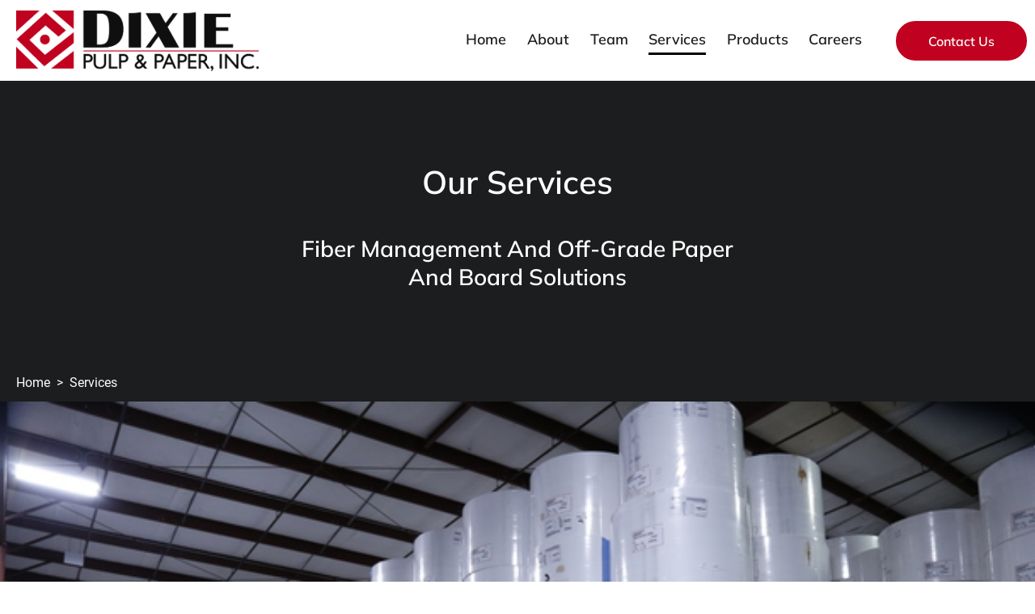

--- FILE ---
content_type: text/html; charset=utf-8
request_url: https://www.dixiepaper.com/services
body_size: 4161
content:
<!DOCTYPE html>
<html lang="en">
  <head>
    <meta name="viewport" content="width=device-width, initial-scale=1, shrink-to-fit=no">
    <meta http-equiv="content-type" content="text/html; charset=UTF-8">
    <title>Services | Dixie Pulp &amp; Paper</title>
    
<link rel="apple-touch-icon" sizes="180x180" href="https://res.cloudinary.com/caboose/image/upload/c_scale,f_png,h_180,q_auto:good,w_180/v1636409971/caboose/favicons/1270_thumb.png?_a=BACAGSBn">
	<link rel="icon" type="image/png" sizes="32x32" href="https://res.cloudinary.com/caboose/image/upload/c_scale,f_png,h_32,q_auto:good,w_32/v1636409971/caboose/favicons/1270_thumb.png?_a=BACAGSBn">
	<link rel="icon" type="image/png" sizes="16x16" href="https://res.cloudinary.com/caboose/image/upload/c_scale,f_png,h_16,q_auto:good,w_16/v1636409971/caboose/favicons/1270_thumb.png?_a=BACAGSBn">
	<meta name="msapplication-TileColor" content="#c00120">
	<meta name="theme-color" content="#c00120">

    
    <meta property="og:site_name" content="Dixie Pulp &amp; Paper">
    <meta property="og:type" content="website">
    <meta name="twitter:card" content="summary">
    
    <meta name="robots" content="index, follow">
      <link rel="preconnect" href="https://assets.caboosecms.com">
      <link rel="preconnect" href="https://res.cloudinary.com">
      <meta property="og:url" content="https://www.dixiepaper.com/services">
      <link rel="canonical" href="https://www.dixiepaper.com/services">
      
      
      <meta property="og:image" content="https://placehold.co/1200x630">
    <meta property="og:title" content="Services | Dixie Pulp &amp; Paper">
    
    
    <script async src="https://www.googletagmanager.com/gtag/js?id=G-WKQ8EB6XBN"></script>
<script>
  window.dataLayer = window.dataLayer || [];
  function gtag(){dataLayer.push(arguments);}
  gtag('js', new Date());
  gtag('config', 'G-WKQ8EB6XBN');
</script>
      <link rel='stylesheet' type='text/css' media='all' href="https://assets.caboosecms.com/assets/themes/theme_714_site_1270-D_Ga2p5a1HGaSyRv8V52ZQ.css" />
      <link rel='stylesheet' type='text/css' media='all' href="https://assets.caboosecms.com/assets/pages/page_11744_PqKEHz84Q9f8009Ic0nnAA.css" />
      <link rel='stylesheet' type='text/css' media='all' href="https://assets.caboosecms.com/assets/sites/site_1270_footer_wEtLYZt8TzLH0QElMqgZ1A.css" />
    
    
    
    
    
				

<style>

#block_1705176 {
text-align: inherit;
}



</style>

		<style>
		#block_1705146 {
			background-color:transparent;
			text-align: left;
				-webkit-box-flex: 0 1 200px;
				-moz-box-flex: 0 1 200px;
				-webkit-flex: 0 1 200px;
				-ms-flex: 0 1 200px;
				flex: 0 1 200px;
			
		}
		#block_1705146 > .overlay {
			background-color:transparent;
			opacity:0.0;
		}
		#block_1705146 > .content_body,
		#block_1705146 > .table > .table-cell >.content_body {
			padding:10px 10px 10px 10px;
		}
			@media all and (max-width: 800px) { #block_1705146 {  order: 0; } }
		</style>
<style>
</style>
<style>
#block_1705124 {
	padding: 0;
	background-color: transparent;
}
#block_1705124 > .flexbox, #block_1705124 > .constrain > .flexbox {
	-webkit-justify-content: space-between;
	justify-content: space-between;
	-webkit-align-items: stretch;
	align-items: stretch;
}
#block_1705124 > .flexbox > .flex-grid-unit, #block_1705124 > .constrain > .flexbox > .flex-grid-unit {
	margin-right: 10px;
}
#block_1705124 > .flexbox > .flex-grid-unit:last-of-type, #block_1705124 > .constrain > .flexbox > .flex-grid-unit:last-of-type {
	margin-right: 0;
}
@media all and (max-width: 800px) {
	#block_1705124 > .flexbox, #block_1705124 > .constrain > .flexbox {
		-webkit-flex-direction: column;
		flex-direction: column;
	}
	#block_1705124 > .flexbox > .flex-grid-unit, #block_1705124 > .constrain > .flexbox > .flex-grid-unit {
		margin-right: 0;
		margin-bottom: 10px;
		-webkit-box-flex:0 1 auto !important;
	  -moz-box-flex: 0 1 auto !important;
	  -webkit-flex: 0 1 auto !important;
	  -ms-flex: 0 1 auto !important;
	  flex: 0 1 auto !important;
	  width: 100%;
	}
	#block_1705124 > .flexbox > .flex-grid-unit:last-of-type, #block_1705124 > .constrain > .flexbox > .flex-grid-unit:last-of-type {
		margin-bottom: 0;
	}
}
</style>

    <meta name="csrf-param" content="authenticity_token" />
<meta name="csrf-token" content="l1ZQuBdsNq0Z0fHsPF8I9zNQy/AilZLT1dUATDCu80jn3RzBUcDlNFNycz4b+ZTRp998hSAMINwZFeyPKpLYLg==" />

    
  </head>
  <body >
      

        <div class="delay-show">
    <div id="mmenu">
      <ul class="top-ul">
        <li><a href="/" title="Home">Home</a></li>
          <li><a title="About" data-id="11741" href="/about">About</a></li>
          <li><a title="Team" data-id="11743" href="/team">Team</a></li>
          <li><a title="Services" data-id="11744" href="/services">Services</a></li>
          <li><a title="Products" data-id="11745" href="/products">Products</a></li>
          <li><a title="Careers" data-id="11746" href="/careers">Careers</a></li>
      </ul>
    </div>
  </div>

    <div class="container subpage" id="block_1698911">
      
<div class="header-wrapper normal" id="block_1698914">
		

<div id="block_1698917">
  <header class="main banner">
    <div class="inner">
      <a class="logo-link" href="/">
        <img src="https://res.cloudinary.com/caboose/image/upload/c_scale,f_auto,q_auto,w_300/v1635522742/caboose/site_logos/1270_original.png?_a=BACAGSBn" alt="Dixie Pulp & Paper" srcset="https://res.cloudinary.com/caboose/image/upload/c_scale,f_auto,q_auto,w_600/v1635522742/caboose/site_logos/1270_original.png?_a=BACAGSBn 2x" />
      </a>
      <nav class="reveal">
        <ul class="top-ul">
          <li><a href="/">Home</a></li>
          
          
            <li class="top-li "><a title='About' data-id='11741' href='/about'>About</a></li>
          
            <li class="top-li "><a title='Team' data-id='11743' href='/team'>Team</a></li>
          
            <li class="top-li "><a title='Services' data-id='11744' href='/services' class='active'>Services</a></li>
          
            <li class="top-li right"><a title='Products' data-id='11745' href='/products'>Products</a></li>
          
            <li class="top-li right"><a title='Careers' data-id='11746' href='/careers'>Careers</a></li>
          
          <li class="button">
            <a href="/contact-us" class="btn">Contact Us</a>
          </li>
        </ul>
      </nav>
      <a id="menu-icon" class="cmn-toggle-switch cmn-toggle-switch__htx conceal" href="#mmenu" title="Menu">
        <span>toggle menu</span>
      </a>
    </div>
  </header>
  <div class="subpage-banner">
    <div class="overlay"></div>
    <div class="constrain">
      <h1 data-rtid="1698918" id="rt_1698918" class="rtedit title">Our Services</h1>
      
      
        <h2 class="subtitle">Fiber Management And Off-Grade Paper And Board Solutions</h2>
      
      <ol itemscope itemtype='https://schema.org/BreadcrumbList' class='nav-breadcrumbs'>
<li itemprop='itemListElement' itemscope itemtype='https://schema.org/ListItem'><a itemtype="https://schema.org/WebPage" itemid="https://www.dixiepaper.com/" itemprop="item" href="/"><span itemprop="name">Home</span><meta itemprop='position' content='1' /></a></li>
<li itemprop='itemListElement' itemscope itemtype='https://schema.org/ListItem'><span itemprop="name">Services</span><meta itemprop='position' content='2' /></li>
</ol>

    </div>
  </div>
</div>

</div>

      
<div class="content_wrapper subpage" id='block_1698912'>
  <div class="content_body subpage-content ">
        <div class="flex-grid-container " id="block_1718029" ><div class="constrain"><div class="flexbox content_body" ><div class="flex-grid-unit   " id="block_1718039"  ><div class="overlay" ></div><div class="content_body"><div id="block_1718063" class="hasrt heading-wrap  rs " ><h2 data-rtid="1718072" id="rt_1718063" class='rtedit heading-block ' >
				Warehouse
		</h2></div><div class="richtext-block hasrt" id='block_1718077'><div id="rt_1718077" class="rtedit" data-rtid="1718077"><p>Dixie&rsquo;s state-of-the art warehouse is designed specifically to slit rewind and store rolls and palletized finished goods.<br />&nbsp;</p><ul><li><a href="/our-locations/tuscaloosa">Tuscaloosa</a></li></ul></div></div></div></div><div class="flex-grid-unit   " id="block_1718078"  ><div class="overlay" ></div><div class="content_body"><div id="block_1976340" class="hasrt heading-wrap  rs " ><h2 data-rtid="1976349" id="rt_1976340" class='rtedit heading-block ' >
				Off-grade and Obsolete Paper &amp; Board Services
		</h2></div><div class="richtext-block hasrt" id='block_1976365'><div id="rt_1976365" class="rtedit" data-rtid="1976365"><p>Dixie offers a comprehensive program for managing your off-grade and obsolete paper and board needs. This program is managed from primarily six strategically located regional warehouses (Atlanta, GA; Baltimore, MD; Cincinnati, OH; Kalamazoo, MI; St. Paul, MN; &amp; Tuscaloosa, AL).</p></div></div></div></div></div></div></div>
        <div  class="spacer-block" id="block_1976366" style="clear:both;background-color:var(--color-main);height:60px;">&nbsp;</div>
        <div class="flex-grid-container " id="block_1976302" ><div class="constrain"><div class="flexbox content_body" ><div class="flex-grid-unit   " id="block_1976339"  ><div class="overlay" ></div><div class="content_body"><div id="block_1718079" class="hasrt heading-wrap  rs " ><h2 data-rtid="1718088" id="rt_1718079" class='rtedit heading-block ' >
				Recycling Facilities
		</h2></div><div class="richtext-block hasrt" id='block_1718093'><div id="rt_1718093" class="rtedit" data-rtid="1718093"><p>Dixie Pulp &amp; Paper operates processing and baling plants in Atlanta, Baltimore, Huntsville, Pryor, OK., and Tuscaloosa.&nbsp;</p><p>&nbsp;</p><ul><li><a href="https://www.dixiepaperrecycling.com/" onclick="">Huntsville</a></li></ul></div></div></div></div><div class="flex-grid-unit   " id="block_1976312"  ><div class="overlay" ></div><div class="content_body"><div id="block_1976324" class="hasrt heading-wrap  rs " ><h2 data-rtid="1976333" id="rt_1976324" class='rtedit heading-block ' >
				Secondary Fiber Services
		</h2></div><div class="richtext-block hasrt" id='block_1717978'><div id="rt_1717978" class="rtedit" data-rtid="1717978"><p>Scrap fiber can have a substantial impact on the profitability of a converting plant. Handled correctly, it can add significant revenue. Handled incorrectly, it can actually cost the plant. Dixie offers an audit of your current scrap handling methods and will identify ways to maximize your scrap revenue. We can also help you develop a comprehensive scrap management program that will concentrate on:</p></div></div><div class="richtext-block hasrt" id='block_1717989'><div id="rt_1717989" class="rtedit" data-rtid="1717989"><ul><li>Improving segregation techniques</li><li>Improving operational efficiency</li><li>Developing and maintaining consistent markets for each type of scrap produced</li><li>Financing your equipment needs</li></ul></div></div></div></div></div></div></div>
  </div>
</div>

      		<div class="footer-wrapper" id="block_1698882">
	  <footer class="main">
	    
	      <div class="content_body">
	          
<div class="flex-grid-container " id="block_1705124" >
	<div class="constrain">
		<div class="flexbox content_body" >
			    <div class="flex-grid-unit   " id="block_1705134"  ><div class="overlay" ></div><div class="table"><div class="table-cell"><div class="content_body"><div  class="image-block-holder" id="block_1705164" ><a class="img-link" href="/" ><img class="lazyload" data-src="https://res.cloudinary.com/caboose/image/upload/c_scale,f_auto,q_auto:best/v1/caboose/media/11261264_footer-logo_large.png" alt="Dixie Pulp &amp; Paper Logo"  /></a></div></div></div></div></div>
			    
	<div class="flex-grid-unit   " id="block_1705146"  >
		<div class="overlay" ></div>
		
			<div class="content_body">
		    

<div  class="subnavigation-block dynamic vertical-list " id="block_1705176">
	
		<ul style="padding:0;">
			
				<li><a href="/"  class="">Home</a></li>
			
			
				<li><a href="/about"  class="">About</a></li>
			
				<li><a href="/team"  class="">Team</a></li>
			
				<li><a href="/services"  class="">Services</a></li>
			
				<li><a href="/products"  class="">Products</a></li>
			
				<li><a href="/careers"  class="">Careers</a></li>
			
			
		</ul>
	
</div>



		    <div class="button-block-wrapper" id="block_1725570" ><a href="/contact-us" data-pid="11747" target="_self" title="Contact Us" class="btn white">Contact Us</a></div>
		  </div>
		
	</div>





		</div>
	</div>
</div>



	      </div>
	    
	  </footer>
		  <section class="nine">
		    <div class="constrain">
		    		<p class="copyright">&copy; 2026 Dixie Pulp & Paper • All Rights Reserved</p>
		      <span>designed and loved by:</span>
		      <a href="/website-design-and-development"  target="_parent" title="The Nine"><svg class="nine-logo-svg" xmlns="http://www.w3.org/2000/svg" xmlns:xlink="http://www.w3.org/1999/xlink" version="1.1" x="0px" y="0px" viewBox="0 0 274 119" enable-background="new 0 0 274 119" xml:space="preserve"><style>.style0{stroke:#000000;stroke-width:8;stroke-miterlimit:10;fill:none;}</style><g><polygon points="267.3,7 267.3,113 36,113 6.7,83.7 6.7,7" class="style0"/><g><polygon points="85.6,31.5 85.6,88.5 78.7,88.5 42.5,52.4 42.5,84.7 31.1,73.2 31.1,31.5 38,31.5 74.2,67.6 74.2,31.5"/></g><g><rect x="101.4" y="31.5" width="11.4" height="57.1"/></g><g><polygon points="182.7,31.5 182.7,88.5 175.8,88.5 139.7,52.4 139.7,88.5 128.2,88.5 128.2,31.5 135.1,31.5 171.3,67.6 171.3,67.6 171.3,31.5"/></g><g><polygon points="209.8,42 209.8,54.3 237,54.3 237,64.9 209.8,64.9 209.8,78 242.9,78 242.9,88.5 198.4,88.5 198.4,31.5 242.9,31.5 242.9,42"/></g></g></svg></a>
		    </div>
		  </section>
	</div>

  
    </div>
        <script src="https://assets.caboosecms.com/assets/caboose/application-1f8fbd9374426fb3c0f4aa05c04d2d51e52d50e906fae5d792c0edffeb8629b6.js.gz"></script>
      <script src="//assets.caboosecms.com/assets/caboose/google_map_controller.js"></script>
      <script src="https://assets.caboosecms.com/assets/themes/theme_714_site_1270_HvJko-dpz86UyJxVDGaXVA.js"></script>
    
    
    
      
      
    
    

    
    <script type="application/ld+json">{"@context":"http://schema.org","@type":"Organization","name":"Dixie Pulp & Paper","url":"https://www.dixiepaper.com","sameAs":[]}</script>
    
  </body>
</html>




--- FILE ---
content_type: text/css
request_url: https://assets.caboosecms.com/assets/themes/theme_714_site_1270-D_Ga2p5a1HGaSyRv8V52ZQ.css
body_size: 16079
content:
@font-face{font-family:"heading-font";src:url("https://fonts.gstatic.com/s/mulish/v5/1Ptyg83HX_SGhgqO0yLcmjzUAuWexU1WwaClGrw-PTY.ttf") format("truetype");font-weight:normal;font-style:normal;font-display:swap}@font-face{font-family:"body-font";src:url("https://fonts.gstatic.com/s/roboto/v29/KFOmCnqEu92Fr1Me5WZLCzYlKw.ttf") format("truetype");font-weight:normal;font-style:normal;font-display:swap}@font-face{font-family:"body-font";src:url("https://fonts.gstatic.com/s/roboto/v29/KFOlCnqEu92Fr1MmEU9vAx05IsDqlA.ttf") format("truetype");font-weight:bold;font-style:normal;font-display:swap}@font-face{font-family:"body-font";src:url("https://fonts.gstatic.com/s/roboto/v16/hcKoSgxdnKlbH5dlTwKbow.ttf") format("truetype");font-weight:normal;font-style:italic;font-display:swap}@font-face{font-family:"body-font";src:url("https://fonts.gstatic.com/s/roboto/v29/KFOjCnqEu92Fr1Mu51S7ABc9AMX6lJBP.ttf") format("truetype");font-weight:bold;font-style:italic;font-display:swap}@font-face{font-family:"button-font";src:url("https://fonts.gstatic.com/s/mulish/v5/1Ptyg83HX_SGhgqO0yLcmjzUAuWexU1WwaClGrw-PTY.ttf") format("truetype");font-weight:normal;font-style:normal;font-display:swap}@font-face{font-family:"custom1-font";src:url("https://fonts.gstatic.com/s/mulish/v7/1Ptwg83HX_SGhgqk2hAjQlW_mEuZ0FsSqeSvHp47LTZFwA.ttf") format("truetype");font-weight:normal;font-style:normal;font-display:swap}@font-face{font-family:"custom2-font";src:url("https://fonts.gstatic.com/s/opensans/v13/IgZJs4-7SA1XX_edsoXWog.ttf") format("truetype");font-weight:normal;font-style:normal;font-display:swap}@font-face{font-family:"custom3-font";src:url("https://fonts.gstatic.com/s/opensans/v13/IgZJs4-7SA1XX_edsoXWog.ttf") format("truetype");font-weight:normal;font-style:normal;font-display:swap}:root{--color-main: #c00120;--color-alt: #4d85da;--color-light: #e0e0e0;--color-dark: #1c1d1e}@media all and (min-width: 800px){.conceal{display:none !important}}@media all and (max-width: 800px){.conceal{display:inherit}}@media all and (min-width: 800px){.reveal{display:inherit}}@media all and (max-width: 800px){.reveal{display:none !important}}@media all and (min-width: 800px){.reveal-m{display:inherit}}@media all and (max-width: 800px){.reveal-m{display:none !important}}@media all and (min-width: 800px) and (max-width: 1400px){.reveal-m{display:none !important}}.container.subpage .footer-wrapper .new_block_link{display:none}.footer-wrapper{overflow:hidden;clear:both}.footer-wrapper footer.main{height:auto;background-color:#c00120;font:normal 1em "body-font",sans-serif;font-size:15px;color:#fff;text-align:center;padding:60px 0}.footer-wrapper footer.main .constrain{height:auto}.footer-wrapper footer.main ul.social-links li a:hover{color:#1c1d1e}.footer-wrapper .nine{padding:10px 0;background-color:#1c1d1e;color:#a8a8a8}.footer-wrapper .nine .constrain{display:flex;width:100%;justify-content:flex-end;align-items:center}@media all and (max-width: 800px){.footer-wrapper .nine .constrain{flex-wrap:wrap;justify-content:center}}.footer-wrapper .nine a{display:block;width:60px;height:30px;flex:0 0 60px;text-decoration:none}.footer-wrapper .nine a .nine-logo-svg{width:60px;height:30px;fill:#a8a8a8}.footer-wrapper .nine a .nine-logo-svg polygon{stroke:#a8a8a8}.footer-wrapper .nine a:hover .nine-logo-svg{fill:#1c1d1e}.footer-wrapper .nine a:hover .nine-logo-svg polygon{stroke:#1c1d1e}.footer-wrapper .nine p.copyright{font-size:12px;text-align:left;flex:1}@media all and (max-width: 800px){.footer-wrapper .nine p.copyright{flex:0 0 100%;margin-bottom:5px;text-align:center}}.footer-wrapper .nine span{display:block;margin-right:6px;font-size:11px;flex:0 1 auto}.calendar-wrapper{width:95%;max-width:1000px;margin:0 auto;padding:20px 0}.calendar-wrapper .fc-left h2{color:#1c1d1e;font-weight:normal;font-size:20px;padding-left:1px}@media all and (max-width: 800px){.calendar-wrapper .fc-left h2{font-size:15px}}.calendar-wrapper .fc-day-grid-event{cursor:pointer;padding:3px 3px 2px 3px}.calendar-wrapper .fc-button:focus{outline-width:0}.calendar-wrapper .fc-toolbar .fc-left{position:relative;top:15px}@media all and (max-width: 800px){.calendar-wrapper .fc-toolbar .fc-left{top:19px;left:3px}}.calendar-wrapper .fc th{padding-top:4px}.calendar-wrapper .calendar-selector{text-align:center;margin:0 auto 10px auto}.calendar-wrapper .calendar-selector a{font-size:14px;padding:4px 15px;margin:0 4px;background:#c00120;color:#fff;display:inline-block;border-radius:4px;text-decoration:none}.calendar-wrapper .calendar-selector a:hover{color:#fff}.calendar-wrapper .calendar-selector a.icon-shown.false{display:none}.calendar-wrapper .calendar-selector a.icon-hidden.true{display:inline-block}.calendar-wrapper .calendar-selector a.icon-hidden{display:none;background-color:#989898 !important}.calendar-wrapper .calendar-selector a.icon-hidden .text{text-decoration:line-through}@media all and (max-width: 800px){.calendar-wrapper .calendar-selector{top:-20px}}.fullscreen-overlay{background:rgba(192,1,32,0.8);display:none;position:fixed;top:0;left:0;width:100%;height:100%;z-index:1000}.fullscreen-overlay .modal-wrapper{text-align:center;padding:20px 0}.fullscreen-overlay .modal-wrapper .modal{background:#fff;border-radius:14px;max-width:600px;width:94%;margin:0 auto 0;position:relative;padding:30px;color:#1c1d1e;max-height:calc(100vh - 40px);overflow-y:scroll}.fullscreen-overlay .modal-wrapper .modal .event-title{margin-bottom:10px}.fullscreen-overlay .modal-wrapper .modal .event-location{margin-bottom:10px;color:#494a4b;font-size:1em}.fullscreen-overlay .modal-wrapper .modal .event-date{margin-bottom:0;font-size:1em}.fullscreen-overlay .modal-wrapper .modal .event-content{margin-top:10px}.fullscreen-overlay .modal-wrapper .modal .icon-close{color:#c00120;position:absolute;top:10px;right:10px;font-size:28px;cursor:pointer;text-decoration:none}.fullscreen-overlay .modal-wrapper .modal .icon-close:hover{color:#9a011a}@media all and (max-width: 800px){.fullscreen-overlay .modal-wrapper .modal .icon-close{font-size:20px}}.fullscreen-overlay .modal-wrapper .modal .modal-title{color:#1c1d1e;margin:0 0 15px 0}.post-details-wrapper{padding:40px 0}.post-details-wrapper .main-post-content{max-width:800px;margin:0 auto;padding:0 20px}.post-details-wrapper .main-post-content .post-image{display:block;margin:0 auto 20px auto;max-height:500px}.post-details-wrapper .main-post-content .header{text-align:center}.post-details-wrapper .main-post-content .header h2{margin-bottom:5px;font-size:1.6em}.post-details-wrapper .main-post-content .header h3{color:#494a4b;font-size:1.2em;margin-bottom:5px}.post-details-wrapper .main-post-content .header h4{color:#8e8e8f;font-size:1em;font-style:italic;margin-bottom:5px}.post-details-wrapper .main-post-content .header h6{font-size:1em;margin-bottom:0}.post-details-wrapper .main-post-content .share-buttons{margin:20px 0;text-align:center}.post-details-wrapper .main-post-content .share-buttons a{font-size:25px;margin-right:5px}.post-details-wrapper .main-post-content .share-buttons a:last-of-type{margin-right:0}.post-details-wrapper .main-post-content .post-body{padding:0 20px}.post-details-wrapper .main-post-content .post-body .richtext-block{padding:0}.subnavigation-block.horizontal-buttons ul li,.subnavigation-block.horizontal-list ul li{margin:0 5px;display:inline-block}.subnavigation-block.horizontal-buttons ul li:last-of-type,.subnavigation-block.horizontal-list ul li:last-of-type{margin:0}.subnavigation-block.vertical-buttons ul li,.subnavigation-block.vertical-list ul li{margin:0 0 10px 0;display:block;line-height:1.5em}.subnavigation-block.vertical-buttons ul li:last-of-type,.subnavigation-block.vertical-list ul li:last-of-type{margin:0}.subnavigation-block.sep.horizontal-list ul li{margin:0}.subnavigation-block.sep.horizontal-list ul li::after{display:inline-block;padding:0 8px 0 10px}.subnavigation-block.sep.horizontal-list ul li:last-of-type::after{display:none}.subnavigation-block ul li a:not(.btn){color:#c00120;text-decoration:none}.subnavigation-block ul li a:not(.btn):hover{color:#4d85da}footer.main .subnavigation-block ul li{color:#fff}footer.main .subnavigation-block ul li a:not(.btn){color:#fff}footer.main .subnavigation-block ul li a:not(.btn):hover{color:#1c1d1e}.job-details>.flexbox aside{flex:0 0 300px;background:#e2e2e2;border:1px solid #cacaca;padding:30px;line-height:1.4em}.job-details>.flexbox aside p.line{margin-bottom:10px}.job-details>.flexbox .main-content{flex:1}.job-details .main-content header{align-items:center;margin-bottom:40px;justify-content:space-between}.job-details .grid-row{margin-bottom:30px}.job-details .file-upload{position:relative}.job-details .file-upload input[type="file"]{display:none}.job-details .file-upload span{position:absolute;bottom:-35px;left:0;color:#000;font-size:10px}.job-details .file-info{display:inline-block}.job-details .file-info .filename{margin-left:15px}.job-details .back{margin-top:120px}.job-details #submit_application{margin-top:45px}@media all and (max-width: 800px){.job-details>.flexbox .main-content{padding:30px;margin-top:20px}.main-content header{align-items:flex-start}}@media all and (min-width: 800px){.grid-row .unit1of2:nth-child(1){padding-right:15px}.grid-row .unit1of2:nth-child(2){padding-left:15px}.job-details>.flexbox .main-content{padding:90px 30px;max-width:800px;margin:0 auto}}.fs-timeline{position:relative;margin:0 auto;font-size:16px;width:auto;display:flex;overflow-x:scroll;scrollbar-color:#c00120 #f4f4f4}.fs-timeline::-webkit-scrollbar{height:10px}.fs-timeline::-webkit-scrollbar-track{background:#f4f4f4}.fs-timeline::-webkit-scrollbar-thumb{background:#c00120}.fs-timeline::-webkit-scrollbar-thumb:hover{background:#ad011d}.fs-timeline .fs-timeline-item{position:relative;flex:0 0 320px;padding:0 25px 30px 25px;margin-bottom:60px;list-style:none;z-index:2;border-bottom:5px solid black;text-align:center}.fs-timeline .fs-timeline-item p{margin:0;white-space:normal}.fs-timeline .fs-timeline-item p.no-photo{margin-top:334px}.fs-timeline .fs-timeline-item a{color:#0070B2}.fs-timeline .fs-timeline-item.is-visible .fs-timeline-item-bullet{-webkit-transform:translateX(-50%);-ms-transform:translateX(-50%);transform:translateX(-50%)}.fs-timeline .fs-timeline-item.is-visible .fs-timeline-item-description{opacity:1;-webkit-transform:none;-ms-transform:none;transform:none}.fs-timeline .fs-timeline-item.is-visible .fs-timeline-item-date{opacity:1;-webkit-transform:translateX(-50%);-ms-transform:translateX(-50%);transform:translateX(-50%)}.fs-timeline .fs-timeline-item-line{position:absolute;top:0;left:-11px;width:2px;bottom:0;background-color:#222}.fs-timeline .fs-timeline-item-bullet{position:absolute;bottom:-10px;left:50%;width:20px;height:20px;border-radius:20px;background-color:#fff;border:2px solid #222;-webkit-transform:scale(0.4),translateX(-40px);-ms-transform:scale(0.4),translateX(-40px);transform:scale(0.4),translateX(-40px);-webkit-transition:all 800ms cubic-bezier(0.175, 0.885, 0.32, 1.44) 100ms !important;transition:all 800ms cubic-bezier(0.175, 0.885, 0.32, 1.44) 100ms !important}.fs-timeline .fs-timeline-item-date{font-size:18px;position:absolute;bottom:-45px;left:50%;color:#999;opacity:0;-webkit-transform:translate(-40px, -50%);-ms-transform:translate(-40px, -50%);transform:translate(-40px, -50%);-webkit-transition:all 600ms cubic-bezier(0.175, 0.885, 0.32, 1.275) 200ms !important;transition:all 600ms cubic-bezier(0.175, 0.885, 0.32, 1.275) 200ms !important}.fs-timeline .fs-timeline-item-description{opacity:0;-webkit-transform:translateX(-40px);-ms-transform:translateX(-40px);transform:translateX(-40px);-webkit-transition:all 600ms cubic-bezier(0.175, 0.885, 0.32, 1.275) 200ms !important;transition:all 600ms cubic-bezier(0.175, 0.885, 0.32, 1.275) 200ms !important;word-break:break-word}.fs-timeline .fs-timeline-item-description .img-wrap{min-height:335px;display:flex;align-items:center}.fs-timeline .fs-timeline-item-description .img-container{position:relative;display:inline-block;margin-bottom:30px}.fs-timeline .fs-timeline-item-description .img-container img{max-height:335px;display:block}.fs-timeline .fs-timeline-item-description .img-container:after{content:'';position:absolute;top:10px;left:10px;width:100%;height:100%;background:#c00120;z-index:-1}header.main.banner{background:#fff;height:100px;color:#1c1d1e;font-size:18px;border-bottom:0}@media all and (max-width: 800px){header.main.banner{height:70px}}header.main.banner .inner{max-width:1400px;padding:0 calc(20px - calc(2vw / 2)) 0 20px;margin:0 auto;display:flex;align-items:center;height:100%}header.main.banner .logo-link{text-decoration:none;display:block;flex:0 0 300px;max-width:300px}header.main.banner .logo-link img{display:block;max-height:auto}@media all and (max-width: 800px){header.main.banner .logo-link img{max-height:50px}}header.main.banner .logo-link:focus{outline-width:0}@media all and (max-width: 800px){header.main.banner .logo-link{flex:0 0 auto}}header.main.banner nav{flex:1;text-align:right;height:100%;padding-left:2vw}header.main.banner nav>ul.top-ul{width:100%;display:flex;justify-content:flex-end;align-items:center}header.main.banner nav>ul.top-ul>li{display:flex;color:#1c1d1e;position:relative;height:100%;align-items:center;flex:0 1 auto}header.main.banner nav>ul.top-ul>li>a:not(.btn),header.main.banner nav>ul.top-ul>li>span{text-decoration:none;color:#1c1d1e;font:normal normal 1em "heading-font",sans-serif;font-size:1em;display:flex;padding:0 2vw;padding:0 calc(2vw / 2);text-transform:none;height:100%;text-align:center;align-items:center;flex-direction:column;justify-content:center}header.main.banner nav>ul.top-ul>li>a:not(.btn):hover,header.main.banner nav>ul.top-ul>li>span:hover{background-color:#fff;color:#1c1d1e}header.main.banner nav>ul.top-ul>li>a.active:not(.btn):after,header.main.banner nav>ul.top-ul>li>a:not(.btn):hover:after,header.main.banner nav>ul.top-ul>li>span.active:after,header.main.banner nav>ul.top-ul>li>span:hover:after{background-color:#000}header.main.banner nav>ul.top-ul>li>a:not(.btn):after,header.main.banner nav>ul.top-ul>li>span:after{content:'';position:relative;top:5px;width:100%;height:3px;background-color:transparent;transition:background-color 200ms ease;pointer-events:none}header.main.banner nav>ul.top-ul>li.button{flex:0 0 auto}header.main.banner nav>ul.top-ul>li:hover>ul{display:block}header.main.banner nav>ul.top-ul>li:hover>a:not(.btn),header.main.banner nav>ul.top-ul>li:hover>span{background-color:#fff;color:#1c1d1e}header.main.banner nav>ul.top-ul>li>ul{position:absolute;width:200px;z-index:20;left:0;top:100%;display:none;background:#fff;text-align:left}header.main.banner nav>ul.top-ul>li>ul li{display:block;line-height:20px;position:relative}header.main.banner nav>ul.top-ul>li>ul li:hover{background-color:#ccc}header.main.banner nav>ul.top-ul>li>ul li:hover>ul{display:block}header.main.banner nav>ul.top-ul>li>ul li::before{position:absolute;right:3px;top:15px;color:#1c1d1e;font-size:12px}header.main.banner nav>ul.top-ul>li>ul li[data-icon="f"]::before{right:6px;top:14px}header.main.banner nav>ul.top-ul>li>ul li a,header.main.banner nav>ul.top-ul>li>ul li span{color:#1c1d1e;font:normal normal 1em "body-font",sans-serif;font-size:.9em;text-transform:none;display:inline-block;padding:12px 15px;width:100%;height:100%;text-decoration:none}header.main.banner nav>ul.top-ul>li>ul li a:hover,header.main.banner nav>ul.top-ul>li>ul li span:hover{text-decoration:none}header.main.banner nav>ul.top-ul>li>ul li a:focus,header.main.banner nav>ul.top-ul>li>ul li span:focus{outline-width:0}header.main.banner nav>ul.top-ul>li>ul li>ul{display:none;position:absolute;left:200px;width:200px;top:0;background-color:#fff}header.main.banner nav>ul.top-ul>li.right>ul{right:0;left:initial;text-align:right}header.main.banner nav>ul.top-ul>li.right>ul li::before{right:auto;left:3px}header.main.banner nav>ul.top-ul>li.right>ul li[data-icon="f"]::before{left:6px}header.main.banner nav>ul.top-ul>li.right>ul ul{left:-200px}header.main.banner .button{margin-left:2vw}.subpage-banner{position:relative;padding:100px 0 10px 0;background-size:cover;background-position:center center;z-index:1}.subpage-banner .overlay{background-color:#1c1d1e;opacity:1}.subpage-banner .constrain{z-index:2}.subpage-banner .constrain .title{color:#fff;margin-bottom:40px;font:normal normal 1em "heading-font",sans-serif;font-size:40px;text-align:center}@media all and (min-width: 800px){.subpage-banner .constrain .title{min-height:36px}}@media all and (max-width: 800px){.subpage-banner .constrain .title{font-size:34px}}@media all and (max-width: 550px){.subpage-banner .constrain .title{font-size:28px}}.subpage-banner .constrain .subtitle{color:#fff;font:normal normal 1em "heading-font",sans-serif;font-size:28px;text-align:center;max-width:550px;margin:0 auto}@media all and (max-width: 800px){.subpage-banner .constrain .subtitle{font-size:26px}}@media all and (max-width: 550px){.subpage-banner .constrain .subtitle{font-size:20px}}.subpage-banner .constrain .nav-breadcrumbs{margin-top:100px}.subpage-banner .constrain .nav-breadcrumbs li{color:#fff;font-size:0.9em}.subpage-banner .constrain .nav-breadcrumbs li::after{color:#fff}.subpage-banner .constrain .nav-breadcrumbs li a{color:#fff}.subpage-banner .constrain .nav-breadcrumbs li a:hover{color:#c00120}.besha-section-container{display:flex}.besha-section-container .buttons{flex:0 1 20%}@media all and (min-width: 800px){.besha-section-container .buttons{margin-right:30px}}@media all and (max-width: 800px){.besha-section-container .buttons{margin:20px 0}}.besha-section-container .buttons a{width:100%;display:block;height:50px;line-height:50px;text-align:left;border-bottom:1px dotted darkgray;cursor:pointer}@media all and (max-width: 800px){.besha-section-container .buttons a{padding-left:10px}}.besha-section-container .sections{flex:0 1 80%}.besha-section-container.editing .section-content{border:1px dashed black}.besha-section-container.editing .section-title{display:block}.besha-section-container:not(.editing) .sections .section-title{display:none}.besha-section-container:not(.editing) .sections .section-content{transition:visibility 0s, opacity 0.5s linear;visibility:hidden;opacity:0;height:0}.besha-section-container:not(.editing) .sections .section-content.active{opacity:1;visibility:visible;height:100%}.dixiepaper-job-listings .listing:not(:last-child){margin-bottom:30px}.dixiepaper-job-listings .listing a{text-decoration:none;color:#c00120}.spacer-block{clear:both}body.editing .spacer-block{border:1px dashed #e8e8e8}@media all and (max-width: 550px){.content_body>.image-block-holder,.content_body>.constrain>.image-block-holder{display:block;margin-left:auto !important;margin-right:auto !important;float:none !important}}.image-block-holder{position:relative;max-width:100%}.image-block-holder a.img-link{display:inline-block;text-decoration:none;max-width:100%}.image-block-holder a.img-link:focus{outline-width:0}.image-block-holder img{display:block;margin:0 auto}.news-list-block h3{margin-bottom:20px}@media all and (max-width: 800px){.news-list-block h3{padding:0 2%}}.news-list-block .post-unit{clear:both;margin-bottom:30px}@media all and (max-width: 800px){.news-list-block .post-unit{margin-bottom:40px}}.news-list-block .post-unit:last-of-type{margin-bottom:0}.news-list-block .post-unit .image-holder{width:24%;min-height:168px;float:left;display:block;text-decoration:none}.news-list-block .post-unit .image-holder img{display:block}@media all and (max-width: 800px){.news-list-block .post-unit .image-holder{float:none;margin:0 auto 15px auto;width:100%;padding:0 2%;min-height:0}}.news-list-block .post-unit .image-holder.logo{background-size:75%;background-position:center center;background-repeat:no-repeat}.news-list-block .post-unit .post-text{width:76%;float:right;padding-left:4%}@media all and (max-width: 800px){.news-list-block .post-unit .post-text{width:100%;float:none;padding:0 2%}}.news-list-block .post-unit .post-text .post-title{font-size:1.5em;margin-bottom:0}.news-list-block .post-unit .post-text .post-title a{color:#1c1d1e;text-decoration:none}.news-list-block .post-unit .post-text .post-title a:hover{color:#c00120}.news-list-block .post-unit .post-text .subtitle{font-size:1.2em;margin-bottom:5px;color:#494a4b}.news-list-block .post-unit .post-text .post-date{font-style:italic;font-size:0.9em;margin-top:6px;margin-bottom:10px;color:#494a4b}.news-list-block .post-unit .post-text .btn{margin-top:15px}.news-list-block .page-buttons .prev{margin-top:30px;float:left}.news-list-block .page-buttons .next{margin-top:30px;float:right}.news-list-block.Simple h3{font-size:1.2em;margin-bottom:10px}.news-list-block.Simple .post-unit{margin-bottom:10px}.news-list-block.Simple .post-unit:last-of-type{margin-bottom:0}.news-list-block.Simple .post-unit .image-holder{display:none}.news-list-block.Simple .post-unit .post-text{float:none;width:100%;padding:0}.news-list-block.Simple .post-unit .post-text .post-title{font-size:1em;margin-bottom:2px}.news-list-block.Simple .post-unit .post-text .post-date{margin:0}.news-list-block.Simple .post-unit .post-text .btn,.news-list-block.Simple .post-unit .post-text .post-excerpt,.news-list-block.Simple .post-unit .post-text .subtitle{display:none}.event-grid-block{padding:40px 4%;text-align:center;background:#c00120}.event-grid-block.alt{background:#4d85da}.event-grid-block .section-title{margin-bottom:20px}.event-grid-block .btn-holder{text-align:center;margin-top:20px}.event-grid-block .flexbox{max-width:1400px;margin:0 auto;padding:0 2%}.event-grid-block .flexbox .event{flex:1;margin:0 35px;position:relative}.event-grid-block .flexbox .event .image{display:block;text-decoration:none;background-image:url("//cabooseit.s3.amazonaws.com/assets/event.png");background-size:cover;background-position:center center;padding-bottom:100%}.event-grid-block .flexbox .event .cal-icon{width:70px;height:70px;text-align:center;background-color:#fff;color:#c00120;position:absolute;top:-35px;left:20px;border:2px solid #1c1d1e;padding:11px 4px 0 4px}.event-grid-block .flexbox .event .cal-icon .month-wrapper{text-transform:uppercase;padding:0 0 2px 0;font-family:button-font;font-size:14px}.event-grid-block .flexbox .event .cal-icon .day-wrapper .day{font-size:33px;font-family:button-font}.event-grid-block .flexbox .event .text-wrapper{background:#fff;color:#1c1d1e;position:relative;text-align:left;padding:50px 20px 15px 20px}.event-grid-block .flexbox .event .text-wrapper .event-name{font-size:1em;margin-bottom:5px}.event-grid-block .flexbox .event .text-wrapper .event-name a{text-decoration:none;color:#1c1d1e}.event-grid-block .flexbox .event .text-wrapper .event-name a:hover{color:#c00120}.event-grid-block .flexbox .event .text-wrapper .event-time{font-size:0.9em;margin-bottom:5px}.event-grid-block .flexbox .event .text-wrapper .event-location{font:normal 1em "body-font",sans-serif;font-size:0.9em;margin-bottom:5px;font-style:italic}.event-grid-block .flexbox .event .text-wrapper .description{font-size:0.9em}.event-grid-block .flexbox .event .text-wrapper .description a{color:#c00120;text-decoration:none}.event-grid-block .flexbox .event .text-wrapper .description a:hover{color:#4d85da}@media all and (max-width: 800px){.event-grid-block .flexbox .event{margin-bottom:30px}.event-grid-block .flexbox .event:last-of-type{margin-bottom:0}}.faq-block.constrain{border-bottom:1px solid #e0e0e0;padding-bottom:10px;margin-bottom:10px;padding-top:10px}.faq-block.constrain:last-of-type{border-bottom:0;margin-bottom:0}.faq-block.constrain .question{text-decoration:none;color:#1c1d1e;display:flex;align-items:center}.faq-block.constrain .question.shown .icon-close{transform:rotate(0deg);-webkit-transform:rotate(0deg)}.faq-block.constrain .question .icon-close{display:block;transform:rotate(45deg);transform-origin:15px 17px;-webkit-transform:rotate(45deg);transition:all 300ms ease;width:30px;height:30px;font-size:30px;-webkit-font-smoothing:antialiased}.faq-block.constrain .question h4{margin:0;font-size:1.1em;padding-left:10px}@media all and (max-width: 800px){.faq-block.constrain .question h4{font-size:1em}}@media all and (max-width: 550px){.faq-block.constrain .question h4{font-size:0.9em}}.faq-block.constrain .question:hover{color:#c00120}.faq-block.constrain .answer{display:none;padding:10px 0 0 41px}@media all and (max-width: 800px){.faq-block.constrain .answer{font-size:0.9em;padding:10px 5%}}@media all and (max-width: 550px){.faq-block.constrain .answer{font-size:0.82em}}body.editing .faq-block.constrain .answer{display:block}.raw-html-block .edit.overlay{display:none}body.editing .raw-html-block{position:relative}body.editing .raw-html-block .edit.overlay{display:block !important;background-color:transparent;visibility:visible !important;z-index:2}body.editing .raw-html-block .raw-code{position:relative;z-index:1}.photo_gallery_block .contain{text-align:center;margin:0 auto}.photo_gallery_block .contain h3{margin:0 0 20px 0}.photo_gallery_block .contain .photos{display:flex;justify-content:space-between;flex-wrap:wrap}.photo_gallery_block .contain .photos a.photo{margin:0 0 10px 0}.photo_gallery_block .contain .photos a.photo .img{padding-bottom:100%;background-size:cover;background-position:center;transition:opacity 300ms ease;opacity:1.0}.photo_gallery_block .contain .photos a.photo:hover .img{opacity:0.8}.photo_gallery_block .contain p.none{display:none;padding:10px;text-align:center;border:1px dashed gray;cursor:pointer}@media all and (min-width: 800px){.photo_gallery_block.cols-2 a.photo{flex:0 0 calc(50% - 5px)}.photo_gallery_block.cols-3 a.photo{flex:0 0 calc(33.33% - 6.5px)}.photo_gallery_block.cols-4 a.photo{flex:0 0 calc(25% - 8px)}.photo_gallery_block.cols-5 a.photo{flex:0 0 calc(20% - 9px)}.photo_gallery_block.cols-6 a.photo{flex:0 0 calc(16.66% - 10px)}}@media all and (max-width: 800px){.photo_gallery_block.mcols-1 a.photo{flex:0 0 100%}.photo_gallery_block.mcols-2 a.photo{flex:0 0 calc(50% - 5px)}.photo_gallery_block.mcols-3 a.photo{flex:0 0 calc(33.33% - 6.5px)}.photo_gallery_block.mcols-4 a.photo{flex:0 0 calc(25% - 8px)}.photo_gallery_block.mcols-5 a.photo{flex:0 0 calc(20% - 9px)}.photo_gallery_block.mcols-6 a.photo{flex:0 0 calc(16.66% - 10px)}}body .fancybox-title-float-wrap{display:none}body.editing .photo_gallery_block .contain p.none{display:block}.news-grid-block .contain{max-width:1400px;margin:0 auto}.news-grid-block .title{text-align:center;margin-bottom:0}.news-grid-block .flexbox{flex-wrap:wrap}.news-grid-block .flexbox .post-unit{flex:1 1 50%;padding:0 12px;margin:20px 0}.news-grid-block .flexbox .post-unit a.img-link{display:inline-block;text-decoration:none;margin-bottom:10px;height:160px;overflow:hidden}.news-grid-block .flexbox .post-unit a.img-link img{display:block}.news-grid-block .flexbox .post-unit .post-title{font-size:1.2em;margin-bottom:4px}.news-grid-block .flexbox .post-unit .post-title a{text-decoration:none;color:#1c1d1e}.news-grid-block .flexbox .post-unit .post-title a:hover{color:#c00120}.news-grid-block .flexbox .post-unit .post-date{font-size:1em;color:#494a4b}.news-grid-block .flexbox .post-unit .post-excerpt{font-size:0.9em}.news-grid-block .flexbox .post-unit .btn{margin-top:15px}.news-grid-block .flexbox.col-1 .post-unit{flex:1 1 100%}.news-grid-block .flexbox.col-2 .post-unit{flex:1 1 50%}.news-grid-block .flexbox.col-3 .post-unit{flex:1 1 33.3%}.news-grid-block .flexbox.col-4 .post-unit{flex:1 1 25%}.news-grid-block .flexbox.col-5 .post-unit{flex:1 1 20%}.site_logo_block a.image{display:block;text-decoration:none}.site_logo_block img{display:block}.site_logo_block.Left{text-align:left}.site_logo_block.Left img,.site_logo_block.Left a.image{margin:0 auto 0 0}.site_logo_block.Right{text-align:right}.site_logo_block.Right img,.site_logo_block.Right a.image{margin:0 0 0 auto}.site_logo_block.Center{text-align:center}.site_logo_block.Center img,.site_logo_block.Center a.image{margin:0 auto}.unslider-block-wrapper.media{padding:0;position:relative;text-align:center;margin:0}.unslider-block-wrapper.media .un-slide{display:block;background-position:center center;background-size:cover}.unslider-block-wrapper.media .un-slide p.caption{position:absolute;bottom:0;left:0;width:100%;background:rgba(28,29,30,0.8);font-size:14px;color:#fff;padding:6px}.unslider-block-wrapper.media .un-slide .panel-wrapper{padding:0 !important}.unslider-block-wrapper.media .unslider .unslider-arrow{max-width:180px;margin:0 auto}.unslider-block-wrapper.media .unslider-nav{display:none;opacity:0}.unslider-block-wrapper.media .unslider .unslider-arrow.prev{font-size:32px;z-index:10;cursor:pointer;position:absolute;top:calc(50% - 19px);left:10px}.unslider-block-wrapper.media .unslider .unslider-arrow.prev:hover{color:#9a011a !important}.unslider-block-wrapper.media .unslider .unslider-arrow.next{font-size:32px;z-index:10;cursor:pointer;position:absolute;top:calc(50% - 19px);right:10px}.unslider-block-wrapper.media .unslider .unslider-arrow.next:hover{color:#9a011a !important}.locations-map-container{position:relative;width:100%}.locations-map-container .map{width:100%}.locations-map-container.loading .loading-screen{display:block}.locations-map-container .loading-screen{display:none;position:absolute;left:0;top:0;width:100%;height:100%;background-image:url("https://assets.caboosecms.com/assets/shared/loading.gif");background-position:center center;background-repeat:no-repeat}.locations-map-container .search-form{position:absolute;top:20px;background:#c00120;background:rgba(192,1,32,0.9);text-align:center;padding:15px;border-radius:5px;z-index:5;color:#fff}@media all and (max-width: 550px){.locations-map-container .search-form{position:static}}.locations-map-container .search-form form input[type="text"]{display:block;color:#1c1d1e;margin:0 auto;width:180px;border-width:0;background-color:#fff;margin-bottom:0;text-align:center}.locations-map-container .search-form form input.placeholder_js[type="text"]{color:#1c1d1e !important}.locations-map-container .search-form form .within{font-size:12px;margin:5px 0 6px 0}.locations-map-container .search-form form select{display:block;width:180px;left:50px;left:calc(50% - 90px);cursor:pointer;opacity:0}@media all and (max-width: 550px){.locations-map-container .search-form form select{left:100px;left:calc(50% - 90px)}}.locations-map-container .search-form form .customSelect{padding:0 6px;line-height:2.4em;background-color:#fff;width:180px;color:#1c1d1e;border-radius:0}.locations-map-container .search-form form .btn{display:block;width:120px;margin:12px auto 0 auto}.locations-map-container .search-form #filter-message{font-size:14px;margin-top:10px}.locations-map-container .search-form .clear-map-results{color:#fff;margin-left:8px}.locations-map-container .search-form.Left{left:20px}.locations-map-container .search-form.Right{right:20px}.instagram_feed_2_block{text-align:center}.instagram_feed_2_block.main{background:#c00120}.instagram_feed_2_block .title{margin-bottom:20px}.instagram_feed_2_block .hold{padding:40px 0}.instagram_feed_2_block .hold .flexbox{flex-wrap:wrap;justify-content:center}@media all and (max-width: 800px){.instagram_feed_2_block .hold .flexbox{flex-direction:row;-webkit-flex-direction:row}}.instagram_feed_2_block .hold .flexbox .ig{flex:1;position:relative}.instagram_feed_2_block .hold .flexbox .ig a{display:block;text-decoration:none}.instagram_feed_2_block .hold .flexbox .ig a .img{padding-bottom:100%;background-size:cover;background-position:center center}.instagram_feed_2_block .hold .flexbox .ig .cap{font-size:0.9em;padding:10px;overflow:hidden;width:100%;margin:10px 0 0 0}@media all and (min-width: 800px){.instagram_feed_2_block .hold .flexbox .ig.mb{display:none}}@media all and (max-width: 800px){.instagram_feed_2_block .hold .flexbox .ig.dt{display:none}}.instagram_feed_2_block .hold .flexbox .ig.dt.mb{display:block}.instagram_feed_2_block.hover-caption .hold .flexbox .ig:hover .cap{display:block}.instagram_feed_2_block.hover-caption .hold .flexbox .ig .cap{position:absolute;left:0;bottom:0;width:100%;max-height:100%;background:rgba(0,0,0,0.7);color:#fff;overflow-x:hidden;overflow-y:scroll;display:none}.btn{border:0;border-radius:30px;background-color:#c00120;color:#fff;font:normal 1em "button-font",sans-serif;display:inline-block;padding:7px 40px 6px 40px;font-size:16px;text-decoration:none;text-transform:none;line-height:36px;-webkit-appearance:none;text-align:center;cursor:pointer;border-width:3px;border:3px solid #fff}.btn:focus{outline-width:0}.btn:hover{background:#ad011d;text-decoration:none;border-color:#e6e6e6}.btn.fw{display:block;width:100%}.btn.white{background:#fff;color:#c00120;border-color:#ccc}.btn.white:hover{background:#c00120;color:#fff;border-color:#e6e6e6}.btn.white-outline{border:1px solid #fff;background:none;color:#fff}.btn.white-outline:hover{background:#fff}.btn.color-outline{border:1px solid #fff;background:none;color:#fff}.btn.color-outline:hover{background:#fff}.btn.alternate{background:#4d85da;border-color:#3e6aae}.btn.alternate:hover{background:#4578c4;border-color:#365d99}.btn.disabled,.btn.disabled:hover{background:#8e8e8e;color:#c1c1c1;cursor:default}.btn.small{line-height:28px;font-size:12px;padding:2px 10px}.photo_text_banner_block{text-align:center;background-size:cover;background-position:center center;position:relative}.photo_text_banner_block .overlay.main{background-color:#c00120}.photo_text_banner_block a.link{display:block;text-decoration:none;height:100%}.photo_text_banner_block a.link:hover .table .title{color:#c00120}.photo_text_banner_block .table{position:relative;z-index:2}.photo_text_banner_block .table .title{color:#fff;margin:0;padding:0 10px}a{transition:none}a:not(.btn){text-decoration:none;color:#c00120;word-break:break-word}a:not(.btn):hover{color:#4d85da}.richtext p,.richtext ol,.richtext ul,.richtext div:not(.rtedit),.richtext-block p,.richtext-block ol,.richtext-block ul,.richtext-block div:not(.rtedit){margin-bottom:20px;font:normal 1em "body-font",sans-serif;line-height:1.4em}.richtext p strong,.richtext p b,.richtext ol strong,.richtext ol b,.richtext ul strong,.richtext ul b,.richtext div:not(.rtedit) strong,.richtext div:not(.rtedit) b,.richtext-block p strong,.richtext-block p b,.richtext-block ol strong,.richtext-block ol b,.richtext-block ul strong,.richtext-block ul b,.richtext-block div:not(.rtedit) strong,.richtext-block div:not(.rtedit) b{font-weight:bold}.richtext p em,.richtext p i,.richtext ol em,.richtext ol i,.richtext ul em,.richtext ul i,.richtext div:not(.rtedit) em,.richtext div:not(.rtedit) i,.richtext-block p em,.richtext-block p i,.richtext-block ol em,.richtext-block ol i,.richtext-block ul em,.richtext-block ul i,.richtext-block div:not(.rtedit) em,.richtext-block div:not(.rtedit) i{font-style:italic}.richtext pre,.richtext-block pre{font-family:monospace}.richtext p:last-of-type,.richtext-block p:last-of-type{margin-bottom:0}.richtext li,.richtext-block li{margin-bottom:5px}.richtext li:last-of-type,.richtext-block li:last-of-type{margin-bottom:0}.richtext ul,.richtext-block ul{list-style-type:disc;padding-left:20px}.richtext ul ul,.richtext ul ol,.richtext-block ul ul,.richtext-block ul ol{padding-left:30px;margin:5px 0}.richtext ol,.richtext-block ol{list-style-type:decimal;padding-left:20px}.richtext ol ul,.richtext ol ol,.richtext-block ol ul,.richtext-block ol ol{padding-left:30px;margin:5px 0}.richtext table,.richtext-block table{width:100%}.richtext table tbody,.richtext table thead,.richtext table tfoot,.richtext-block table tbody,.richtext-block table thead,.richtext-block table tfoot{width:100%}.richtext table tbody tr,.richtext table thead tr,.richtext table tfoot tr,.richtext-block table tbody tr,.richtext-block table thead tr,.richtext-block table tfoot tr{border-bottom:1px solid #e0e0e0}.richtext table tbody tr td,.richtext table tbody tr th,.richtext table thead tr td,.richtext table thead tr th,.richtext table tfoot tr td,.richtext table tfoot tr th,.richtext-block table tbody tr td,.richtext-block table tbody tr th,.richtext-block table thead tr td,.richtext-block table thead tr th,.richtext-block table tfoot tr td,.richtext-block table tfoot tr th{padding:5px 15px 5px 0}.richtext table tbody tr td a,.richtext table tbody tr th a,.richtext table thead tr td a,.richtext table thead tr th a,.richtext table tfoot tr td a,.richtext table tfoot tr th a,.richtext-block table tbody tr td a,.richtext-block table tbody tr th a,.richtext-block table thead tr td a,.richtext-block table thead tr th a,.richtext-block table tfoot tr td a,.richtext-block table tfoot tr th a{color:#c00120;text-decoration:none}.richtext table tbody tr td a:hover,.richtext table tbody tr th a:hover,.richtext table thead tr td a:hover,.richtext table thead tr th a:hover,.richtext table tfoot tr td a:hover,.richtext table tfoot tr th a:hover,.richtext-block table tbody tr td a:hover,.richtext-block table tbody tr th a:hover,.richtext-block table thead tr td a:hover,.richtext-block table thead tr th a:hover,.richtext-block table tfoot tr td a:hover,.richtext-block table tfoot tr th a:hover{color:#4d85da}.richtext table tbody tr th,.richtext table thead tr th,.richtext table tfoot tr th,.richtext-block table tbody tr th,.richtext-block table thead tr th,.richtext-block table tfoot tr th{font-weight:bold}.heading-wrap .hdln{margin:0 auto;background-color:#c00120}.heading-wrap.ln{overflow:hidden}.heading-wrap.ln h1,.heading-wrap.ln h2,.heading-wrap.ln h3,.heading-wrap.ln h4,.heading-wrap.ln h5,.heading-wrap.ln h6{margin-bottom:0}.heading-wrap.rs h1,.heading-wrap.rs h2,.heading-wrap.rs h3,.heading-wrap.rs h4,.heading-wrap.rs h5,.heading-wrap.rs h6{font-size:1em}@media all and (max-width: 800px){.heading-wrap.rs h1,.heading-wrap.rs h2,.heading-wrap.rs h3,.heading-wrap.rs h4,.heading-wrap.rs h5,.heading-wrap.rs h6{font-size:0.85em}}@media all and (max-width: 550px){.heading-wrap.rs h1,.heading-wrap.rs h2,.heading-wrap.rs h3,.heading-wrap.rs h4,.heading-wrap.rs h5,.heading-wrap.rs h6{font-size:0.7em}}.heading-wrap.sideline .heading-block{position:relative;display:inline-block}.heading-wrap.sideline .heading-block::after,.heading-wrap.sideline .heading-block::before{content:" ";display:block;position:absolute;top:calc(50% - 3px);background-color:#c00120;width:60px;height:2px}.heading-wrap.sideline .heading-block::after{left:calc(100% + 10px)}.heading-wrap.sideline .heading-block::before{right:calc(100% + 10px)}.heading-wrap.sideline .heading-block.color-alt::after,.heading-wrap.sideline .heading-block.color-alt::before{background-color:#4d85da}body h1,body h2,body h3,body h4,body h5,body h6{font:normal 1em "heading-font",sans-serif;line-height:1.3em;margin-bottom:10px}body h1.heading-block,body h2.heading-block,body h3.heading-block,body h4.heading-block,body h5.heading-block,body h6.heading-block{clear:both}body h1.color-main,body h2.color-main,body h3.color-main,body h4.color-main,body h5.color-main,body h6.color-main{color:#c00120}body h1.color-alt,body h2.color-alt,body h3.color-alt,body h4.color-alt,body h5.color-alt,body h6.color-alt{color:#4d85da}body h1 a,body h2 a,body h3 a,body h4 a,body h5 a,body h6 a{color:#c00120;text-decoration:none}body h1 a:hover,body h2 a:hover,body h3 a:hover,body h4 a:hover,body h5 a:hover,body h6 a:hover{color:#4d85da}body h1{font-size:2em;font-size:calc(20px * 2)}body h2{font-size:1.8em;font-size:calc(20px * 1.8)}body h3{font-size:1.6em;font-size:calc(20px * 1.6)}body h4{font-size:1.4em;font-size:calc(20px * 1.4)}body h5{font-size:1.2em;font-size:calc(20px * 1.2)}body h6{font-size:1em;font-size:20px}.popup_block .edit-screen{display:none}.popup_block .fullscreen-overlay .button{padding-top:20px}.popup_block .fullscreen-overlay.show{display:block}body.editing .popup_block{background:rgba(192,1,32,0.8)}body.editing .popup_block .edit-screen{display:block;text-align:left;max-width:700px;margin:0 auto;padding:40px 2%}body.editing .popup_block .edit-screen .inner{background:#fff;border-radius:14px;padding:30px;text-align:center;position:relative;color:#1c1d1e}body.editing .popup_block .edit-screen .inner span.icon-close{color:#c00120;position:absolute;top:10px;right:10px;font-size:28px;cursor:pointer;text-decoration:none}body.editing .popup_block .edit-screen .inner span.icon-close:hover{color:#9a011a}body.editing .popup_block .edit-screen .inner .button{padding-top:20px}body.editing .popup_block .fullscreen-overlay{display:none}.logo-gallery{text-align:center}.logo-gallery .constrain{padding:40px 2%}.logo-gallery .constrain h3{margin-bottom:20px}.logo-gallery .constrain .flexbox{flex-wrap:wrap;justify-content:center}@media all and (max-width: 800px){.logo-gallery .constrain .flexbox{flex-direction:row;-webkit-flex-direction:row}}.logo-gallery .constrain .flexbox .logo{display:block;text-decoration:none;background-size:contain;background-position:center center;background-repeat:no-repeat;margin:15px}.logo-gallery.grayscale .constrain .flexbox .logo{filter:grayscale(100%);transition:filter 300ms ease}.logo-gallery.grayscale .constrain .flexbox .logo:hover{filter:none}.media-category-links-block h3{color:#c00120;text-align:center;font-size:1.6em;margin-bottom:12px}.media-category-links-block h4{color:#c00120;text-align:center;font-size:1.4em;margin-bottom:12px}.media-category-links-block ul{max-width:600px;margin:0 auto 30px auto}.media-category-links-block ul li{display:flex;width:100%;-webkit-justify-content:space-between;justify-content:space-between;padding:8px 2%}.media-category-links-block ul li:nth-of-type(odd){background-color:#E8E8E8}@media all and (max-width: 550px){.media-category-links-block ul li{flex-direction:column;align-items:center}}.media-category-links-block ul li .name{display:block;position:relative;top:13px;flex:1 0 20%}@media all and (max-width: 550px){.media-category-links-block ul li .name{top:0;margin-bottom:5px;text-align:center}}.media-category-links-block ul li .btn{font-size:15px}.contact-info-block .constrain .flexbox .unit{flex:1;text-align:center;padding:0 15px}.contact-info-block .constrain .flexbox .unit span[class^="icon-"]{display:block;color:#c00120;margin:0 auto;font-size:32px}.contact-info-block .constrain .flexbox .unit h5{margin:10px 0}.contact-info-block .constrain .flexbox .unit address span{display:block;line-height:1.4em}.contact-info-block .constrain .flexbox .unit a{display:inline-block;text-decoration:none;color:#c00120}.contact-info-block .constrain .flexbox .unit a:hover{color:#4d85da}.contact-info-block .constrain .flexbox .unit .fax{margin-top:10px}.contact-info-block.Horizontal{flex-direction:row}@media all and (max-width: 800px){.contact-info-block.Horizontal .unit{margin-bottom:30px}.contact-info-block.Horizontal .unit:last-of-type{margin-bottom:0}}@media all and (min-width: 800px){.contact-info-block.Horizontal.Boxes .unit{margin:0 5px}}@media all and (max-width: 800px){.contact-info-block.Horizontal.Boxes .unit{margin-bottom:10px}.contact-info-block.Horizontal.Boxes .unit:last-of-type{margin-bottom:0}}.contact-info-block.Vertical .constrain .flexbox{flex-direction:column}.contact-info-block.Vertical .constrain .flexbox .unit{margin-bottom:30px}.contact-info-block.Vertical .constrain .flexbox .unit:last-of-type{margin-bottom:0}.contact-info-block.Vertical.Boxes .constrain .flexbox .unit{margin-bottom:10px}.contact-info-block.Vertical.Boxes .constrain .flexbox .unit:last-of-type{margin-bottom:0}.contact-info-block.Boxes .constrain>h3{background:#c00120;color:#fff;margin:0 5px 10px 5px;padding:10px 2% 5px 2%;text-transform:uppercase;font-size:1.4em}.contact-info-block.Boxes .constrain .flexbox .unit{background-color:#efefef;border:1px solid #c7c7c7;padding:20px}.contact-info-block.Boxes.Vertical .constrain>h3{margin:0 0 10px 0}.contact-info-block.Simple .constrain{padding:0}.contact-info-block.Simple .constrain .flexbox{display:block;width:100%}.contact-info-block.Simple .constrain .flexbox .unit{margin-bottom:12px;padding:0;text-align:inherit;display:block}.contact-info-block.Simple .constrain .flexbox .unit span[class^="icon-"]{display:none}.contact-info-block.Simple .constrain .flexbox .unit h5{display:inline-block;font:normal 1em "body-font",sans-serif;font-weight:bold;margin:0 5px 5px 0}.contact-info-block.Simple .constrain .flexbox .unit h5::after{content:":"}.contact-info-block.Simple .constrain .flexbox .unit:last-of-type{margin-bottom:0}.video-block .iframe-holder{position:relative;padding-bottom:56.25%}.video-block .iframe-holder .editing-overlay{display:none}.video-block .iframe-holder iframe,.video-block .iframe-holder .fake-video{position:absolute;left:0;top:0;width:100%;height:100%;z-index:2;background-color:#000;background-size:cover;background-position:center;display:flex;align-items:center;justify-content:center}.video-block .iframe-holder iframe svg,.video-block .iframe-holder .fake-video svg{transition:filter 300ms ease;width:80px;height:80px;display:block}.video-block .iframe-holder .fake-video{cursor:pointer}.video-block .iframe-holder .fake-video:hover svg{filter:brightness(1.2)}.video-block .iframe-holder .fake-video.autoplay svg{display:none;visibility:hidden}.video-block .iframe-holder .fake-video.loaded{cursor:default;background-image:none !important;display:block}body.editing .video-block .contain{position:relative}body.editing .video-block .contain .iframe-holder .editing-overlay{display:block;position:absolute;left:0;top:0;width:100%;height:100%;z-index:3;cursor:pointer}.container2-block .hold .outer{position:relative;background-size:cover;background-position:center center;background-repeat:no-repeat}.container2-block .hold .outer .inner{position:relative;z-index:1;margin:0 auto}.container2-block .hold .outer .inner.left{text-align:left}.container2-block .hold .outer .inner.center{text-align:center}.container2-block .hold .outer .inner.right{text-align:right}.container2-block .hold .outer .inner.default{max-width:1400px}.container2-block .hold .outer .inner .richtext-block{max-width:none;padding:0;margin:0}.container2-block.plx .hold .outer{background-attachment:fixed}.container2-block.autoplay .outer{background-image:none !important}.container2-block.video .iframe-holder{position:absolute;left:0;top:0;width:100%;height:100%;overflow:hidden;z-index:0}.container2-block.video .iframe-holder video{display:block;position:absolute;top:51%;left:50%;transform:translate(-50%, -51%);object-fit:cover;height:101%;width:101%}.container2-block.video .iframe-holder iframe{position:absolute;left:0;top:-150px;top:calc((100vw / 1.7786 - 300px) / -2);width:100%;height:189%;height:calc(100vw / 1.7786);pointer-events:none}.container2-block.video .overlay{z-index:1}.container2-block.video.no-autoplay .iframe-holder{display:none;opacity:0}@media all and (min-width: 0) and (max-width: 680px){.container2-block.video.yt .iframe-holder{display:none;opacity:0}}.floated_text_image_block .inner{margin:0 auto}.floated_text_image_block .inner::after{content:" ";display:block;width:100%;height:0;clear:both}.floated_text_image_block .inner .photo{position:relative;z-index:3}.floated_text_image_block .inner .photo a{display:block;width:100%;text-decoration:none}.floated_text_image_block .inner .photo img{display:block;width:100%}.floated_text_image_block .inner .text{position:relative;z-index:2}.floated_text_image_block.Left .inner .photo{float:left;margin:0 10px 10px 0}.floated_text_image_block.Right .inner .photo{float:right;margin:0 0 10px 10px}body.editing .floated_text_image_block.block_over .select_handle,body.editing .floated_text_image_block.block_over .delete_handle,body.editing .floated_text_image_block.block_over .duplicate_handle,body.editing .floated_text_image_block.block_over .drag_handle,body.editing .floated_text_image_block.block_over .settings_handle,body.editing .floated_text_image_block.block_over .save_handle{z-index:4}.form_v1_block.left{text-align:left}.form_v1_block.right{text-align:right}.form_v1_block.right .contain form .field.button{text-align:right}.form_v1_block.center .contain form .field.button,.form_v1_block.center .form-message{text-align:right}.form_v1_block.center header{text-align:center}.form_v1_block .contain{margin:0 auto}.form_v1_block .contain header .richtext{font-size:0.95em;margin-bottom:1em}.form_v1_block .contain form{display:flex;width:100%;justify-content:space-between;flex-wrap:wrap}@media all and (max-width: 550px){.form_v1_block .contain form{display:block}}.form_v1_block .contain form p.cta{padding:10px 10px 8px 10px;text-align:center;background:#f3f3f3;border:1px dashed gray;cursor:pointer;flex:0 0 100%;margin-bottom:15px}.form_v1_block .contain form p.cta:hover{background:#feffdc}.form_v1_block .contain form .field textarea{height:120px}.form_v1_block .contain form .field label.has-float-label.checkbox{display:flex;align-items:flex-start}.form_v1_block .contain form .field label.has-float-label.checkbox input[type="checkbox"]{display:block;flex:0 1 auto;margin:0;position:relative;top:4px}.form_v1_block .contain form .field label.has-float-label.checkbox>span{position:static;flex:1;padding-left:10px;font-size:1em;opacity:1;cursor:pointer}.form_v1_block .contain form .field .dropzone{min-height:0;padding:5px;height:auto}.form_v1_block .contain form .field .dropzone .dz-preview{margin:5px;min-height:60px;overflow:hidden}.form_v1_block .contain form .field .dropzone .dz-preview .dz-image{height:60px;width:60px;border-radius:0}.form_v1_block .contain form .field .dropzone .dz-preview .dz-details{padding:0;line-height:1em;top:10px}.form_v1_block .contain form .field .dropzone .dz-preview .dz-details .dz-size{font-size:12px;margin-bottom:3px}.form_v1_block .contain form .field .dropzone .dz-preview .dz-progress{height:10px;left:0;bottom:3px;top:auto;width:100%;margin:0;border-radius:4px}.form_v1_block .contain form .field .dropzone.dz-clickable{opacity:1}.form_v1_block .contain form .field .dropzone .dz-message{margin:0;padding:10px 0}.form_v1_block .contain form .field .dropzone a.dz-remove{position:absolute;right:2px;top:2px;color:#d74a4a;text-decoration:none;z-index:90}.form_v1_block .contain form .field .dropzone a.dz-remove:hover{color:#000}.locations-map-block{position:relative;width:100%}.locations-map-block .map{width:100%}.locations-map-block .map-wrapper{position:relative}.locations-map-block .map-wrapper #filter-message{font-size:13px;background-color:rgba(192,1,32,0.9);color:#fff;border-radius:3px;position:absolute;top:10px;right:10px}.locations-map-block .map-wrapper #filter-message p{padding:5px 10px 4px 10px}.locations-map-block .map-wrapper #filter-message a{display:inline-block;color:#fff;margin-left:4px}.locations-map-block .map-wrapper #filter-message a:hover{color:#4d85da}.locations-map-block .map-wrapper .res-pop{color:#1c1d1e}.locations-map-block .map-wrapper .res-pop .name{font-size:1.2em;margin-bottom:5px;color:#c00120}.locations-map-block .map-wrapper .res-pop .name a{margin-left:8px;font-size:12px;color:#8c8c8c;text-decoration:none;font-weight:normal}.locations-map-block .map-wrapper .res-pop .name a:hover{color:#c00120}.locations-map-block .map-wrapper .res-pop p{line-height:1.5em;margin-bottom:5px}.locations-map-block .map-wrapper .res-pop p strong{text-transform:uppercase}.locations-map-block .map-wrapper .res-pop p:last-of-type{margin-bottom:0}.locations-map-block .map-wrapper .res-pop .btn{margin-top:5px}.locations-map-block .filter-bar{text-align:center;padding:15px 2% 10px 2%;z-index:5;position:relative}@media all and (max-width: 550px){.locations-map-block .filter-bar{position:static}}@media all and (min-width: 0) and (max-width: 940px){.locations-map-block .filter-bar{padding-bottom:0}}.locations-map-block .filter-bar form{display:flex;width:100%;justify-content:center}@media all and (max-width: 800px){.locations-map-block .filter-bar form{flex-direction:column}}.locations-map-block .filter-bar form .field{display:block;position:relative;margin:0 10px}.locations-map-block .filter-bar form .field input#address{width:250px}@media all and (max-width: 800px){.locations-map-block .filter-bar form .field input#address{width:100%}}.locations-map-block .filter-bar form .field .select-holder{width:150px}@media all and (max-width: 800px){.locations-map-block .filter-bar form .field .select-holder{width:100%}}.locations-map-block .filter-bar form .field.button{padding-top:5px}.locations-map-block .filter-bar form .field label{display:block;font-size:0.8em;margin:3px 0 0 0}.locations-map-block .filter-bar form .field label a{color:inherit;text-decoration:none}.locations-map-block .filter-bar form .field label a:hover{color:#c00120}.locations-map-block .filter-bar form .field.small select{width:100px}.locations-map-block .filter-bar form .field.small .customSelect{width:100px}@media all and (min-width: 0) and (max-width: 940px){.locations-map-block .filter-bar form .field{margin-bottom:15px}}.locations-map-block .filter-bar .clear-map-results{color:#fff;margin-left:8px}header.main.standard{background:#fff;height:100px;color:#1c1d1e;font-size:18px;border-bottom:0}@media all and (max-width: 800px){header.main.standard{height:70px}}header.main.standard.transparent{background-color:transparent}header.main.standard.transparent nav>ul.top-ul>li>a,header.main.standard.transparent nav>ul.top-ul>li>span{color:#fff}header.main.standard .inner{padding:0 calc(20px - calc(2vw / 2)) 0 20px;margin:0 auto;display:flex;align-items:center;height:100%;max-width:1400px}header.main.standard .logo-link{text-decoration:none;display:block;background-color:#fff;flex:0 0 calc($logo_width);max-width:calc($logo_width)}header.main.standard .logo-link img{display:block;max-height:auto}@media all and (max-width: 800px){header.main.standard .logo-link img{max-height:50px}}header.main.standard .logo-link:focus{outline-width:0}@media all and (max-width: 800px){header.main.standard .logo-link{flex:0 0 auto}}header.main.standard nav{flex:1;text-align:right;height:100%;padding-left:2vw}header.main.standard nav>ul.top-ul{width:100%;display:flex;justify-content:flex-end;align-items:center}header.main.standard nav>ul.top-ul>li{display:flex;color:#1c1d1e;position:relative;height:100%;align-items:center;flex:0 1 auto}header.main.standard nav>ul.top-ul>li>a:not(.btn),header.main.standard nav>ul.top-ul>li>span{text-decoration:none;color:#1c1d1e;font:normal normal 1em "heading-font",sans-serif;font-size:1em;display:flex;padding:0 2vw;padding:0 calc(2vw / 2);text-transform:none;height:100%;text-align:center;align-items:center;flex-direction:column;justify-content:center}header.main.standard nav>ul.top-ul>li>a:not(.btn):hover,header.main.standard nav>ul.top-ul>li>span:hover{background-color:#fff;color:#1c1d1e}header.main.standard nav>ul.top-ul>li>a.active:not(.btn):after,header.main.standard nav>ul.top-ul>li>a:not(.btn):hover:after,header.main.standard nav>ul.top-ul>li>span.active:after,header.main.standard nav>ul.top-ul>li>span:hover:after{background-color:#000}header.main.standard nav>ul.top-ul>li>a:not(.btn):after,header.main.standard nav>ul.top-ul>li>span:after{content:'';position:relative;top:5px;width:100%;height:3px;background-color:transparent;transition:background-color 200ms ease;pointer-events:none}header.main.standard nav>ul.top-ul>li.button{flex:0 0 auto}header.main.standard nav>ul.top-ul>li:hover>ul{display:block}header.main.standard nav>ul.top-ul>li:hover>a:not(.btn),header.main.standard nav>ul.top-ul>li:hover>span{background-color:#fff;color:#1c1d1e}header.main.standard nav>ul.top-ul>li>ul{position:absolute;width:200px;z-index:20;left:0;top:100%;display:none;background:#fff;text-align:left}header.main.standard nav>ul.top-ul>li>ul li{display:block;line-height:20px;position:relative}header.main.standard nav>ul.top-ul>li>ul li:hover{background-color:#ccc}header.main.standard nav>ul.top-ul>li>ul li:hover>ul{display:block}header.main.standard nav>ul.top-ul>li>ul li::before{position:absolute;right:3px;top:15px;color:#1c1d1e;font-size:12px}header.main.standard nav>ul.top-ul>li>ul li[data-icon="f"]::before{right:6px;top:14px}header.main.standard nav>ul.top-ul>li>ul li a,header.main.standard nav>ul.top-ul>li>ul li span{color:#1c1d1e;font:normal normal 1em "body-font",sans-serif;font-size:.9em;text-transform:none;display:inline-block;padding:12px 15px;width:100%;height:100%;text-decoration:none}header.main.standard nav>ul.top-ul>li>ul li a:hover,header.main.standard nav>ul.top-ul>li>ul li span:hover{text-decoration:none}header.main.standard nav>ul.top-ul>li>ul li a:focus,header.main.standard nav>ul.top-ul>li>ul li span:focus{outline-width:0}header.main.standard nav>ul.top-ul>li>ul li>ul{display:none;position:absolute;left:200px;width:200px;top:0;background-color:#fff}header.main.standard nav>ul.top-ul>li.right>ul{right:0;left:initial;text-align:right}header.main.standard nav>ul.top-ul>li.right>ul li::before{right:auto;left:3px}header.main.standard nav>ul.top-ul>li.right>ul li[data-icon="f"]::before{left:6px}header.main.standard nav>ul.top-ul>li.right>ul ul{left:-200px}header.main.standard nav .button{margin-left:2vw}.dixiepaper-slick-slider{position:relative}.dixiepaper-slick-slider .slick-track{display:flex !important}.dixiepaper-slick-slider .slick-slide{height:inherit !important}.dixiepaper-slick-slider .slides .slide{margin:0 15px;text-align:left;background-color:#fff;outline:none;transition:opacity 500ms linear}.dixiepaper-slick-slider .slides .slide .image{width:100%;height:300px;background-size:cover;background-position:center}.dixiepaper-slick-slider .slides .slide .text{padding:30px}.dixiepaper-slick-slider .slides .slide .text h2{color:#1c1d1e;font-size:24px}.dixiepaper-slick-slider .prev-button,.dixiepaper-slick-slider .next-button{position:absolute;z-index:1;top:50%;transform:translateY(-50%);cursor:pointer}.dixiepaper-slick-slider .prev-button{left:0}.dixiepaper-slick-slider .next-button{right:0}.dixiepaper-slick-slider.outer-constrain .prev-button{left:-45px}.dixiepaper-slick-slider.outer-constrain .next-button{right:-45px}.dixiepaper-services .images{position:relative;flex:0 0 50%;min-height:400px;margin-right:30px}.dixiepaper-services .images .image{position:absolute;top:0;left:0;width:100%;height:100%;background-size:cover;background-position:center;opacity:0;transition:opacity 500ms linear}.dixiepaper-services .images .image.active{opacity:1}.dixiepaper-services .text{flex:0 0 50%;text-align:left}.dixiepaper-services .text .selectors{display:flex;border-bottom:3px solid rgba(28,29,30,0.3);margin-bottom:30px}.dixiepaper-services .text .selectors .selector{margin-right:30px;padding:15px 0;position:relative;color:#747474;cursor:pointer}.dixiepaper-services .text .selectors .selector.active,.dixiepaper-services .text .selectors .selector:hover{color:#1C1D1E}.dixiepaper-services .text .selectors .selector.active:after,.dixiepaper-services .text .selectors .selector:hover:after{content:'';position:absolute;left:50%;bottom:-3px;transform:translateX(-50%);width:70%;height:3px;background-color:#1C1D1E}.staff-block{max-width:1400px;margin:0 auto;background-color:#fff}.staff-block .photo img{display:block}.staff-block .text{padding:30px}@media all and (max-width: 800px){.staff-block .text{text-align:center;padding:20px 4%}}.staff-block .text .name-wrap{position:relative;margin-bottom:4px}.staff-block .text .name-wrap .name{display:inline-block;margin-bottom:20px;color:#1C1D1E;font-size:20px;word-spacing:100vw}@media all and (max-width: 800px){.staff-block .text .name-wrap .name{display:block;margin:0 0 4px 0}}.staff-block .text .name-wrap ul.social-links{display:inline-block;margin:0 0 0 10px;position:relative;top:1px}.staff-block .text .name-wrap ul.social-links li a{font-size:16px;color:#c00120;text-decoration:none}.staff-block .text .name-wrap ul.social-links li a:hover{color:#4d85da}@media all and (max-width: 800px){.staff-block .text .name-wrap ul.social-links{display:block;margin:0;top:0}}.staff-block .text .title{opacity:0.8}.staff-block .text p{margin-bottom:10px}.staff-block .text p:last-of-type{margin-bottom:0}.staff-block .text p a{color:inherit;text-decoration:none;display:inline-block}.staff-block .text p a:hover{color:#c00120}.staff-block .text .bio{margin-top:10px;font-size:0.9em}.staff-block.no-photo .text{text-align:center}.locations_list_block .filter-bar{background-color:#c00120;padding:30px 0}.locations_list_block .filter-bar ul{text-align:center}.locations_list_block .filter-bar ul li{display:inline-block;margin:0 15px;color:#fff;font-weight:bold;font-size:24px;cursor:pointer}.locations_list_block .filter-bar ul li.active,.locations_list_block .filter-bar ul li:hover{text-decoration:underline}.locations_list_block .flexbox{flex-wrap:wrap;max-width:1400px;margin:0 auto;padding:60px 2%;justify-content:flex-start}@media all and (max-width: 800px){.locations_list_block .flexbox{flex-direction:row;-webkit-flex-direction:row}}.locations_list_block .flexbox .unit{flex:0 0 33.333%;max-width:33.333%;padding:0 15px;margin-bottom:50px}.locations_list_block .flexbox .unit h5{color:#c00120}.locations_list_block .flexbox .unit address{margin-bottom:8px}.locations_list_block .flexbox .unit .btn{margin-top:12px}.locations_list_block .flexbox .unit .website{display:block;margin-top:12px;color:#c00120;text-decoration:none}@media all and (max-width: 800px){.locations_list_block .flexbox .unit{flex:0 0 100%;max-width:100%}}html,body,div,span,applet,object,iframe,h1,h2,h3,h4,h5,h6,p,blockquote,pre,a,abbr,acronym,address,big,cite,code,del,dfn,em,img,ins,kbd,q,s,samp,small,strike,strong,sub,sup,tt,var,b,u,i,center,dl,dt,dd,ol,ul,li,fieldset,form,label,legend,table,caption,tbody,tfoot,thead,tr,th,td,article,aside,canvas,details,embed,figure,figcaption,footer,header,hgroup,menu,nav,output,ruby,section,summary,time,mark,audio,video{margin:0;padding:0;border:0;font-size:100%;font:inherit;vertical-align:baseline}article,aside,details,figcaption,figure,footer,header,hgroup,menu,nav,section{display:block}body{line-height:1}ol,ul{list-style:none}blockquote,q{quotes:none}blockquote:before,blockquote:after,q:before,q:after{content:'';content:none}table{border-collapse:collapse;border-spacing:0}.mm-menu,.mm-panels,.mm-panels>.mm-panel{margin:0;left:0;right:0;top:0;z-index:0;box-sizing:border-box}.mm-btn,.mm-menu{box-sizing:border-box}.mm-listview a,.mm-listview a:hover,.mm-navbar a,.mm-navbar a:hover{text-decoration:none}.mm-listview .mm-next:before,.mm-listview>li:not(.mm-divider):after,.mm-next:after,.mm-prev:before{content:'';bottom:0}.mm-hidden{display:none !important}.mm-menu,.mm-panels>.mm-panel:not(.mm-hidden){display:block}.mm-wrapper{overflow-x:hidden;position:relative}.mm-menu{padding:0;position:absolute;bottom:0}.mm-panels,.mm-panels>.mm-panel{background:inherit;border-color:inherit;position:absolute;bottom:0}.mm-btn,.mm-panel.mm-highest{z-index:1}.mm-panels{overflow:hidden}.mm-panel{-webkit-transition:-webkit-transform .4s ease;transition:-webkit-transform .4s ease;transition:transform .4s ease;transition:transform .4s ease,-webkit-transform .4s ease;-webkit-transform:translate(100%, 0);-ms-transform:translate(100%, 0);transform:translate(100%, 0);-webkit-transform:translate3d(100%, 0, 0);transform:translate3d(100%, 0, 0)}.mm-panel.mm-opened{-webkit-transform:translate(0, 0);-ms-transform:translate(0, 0);transform:translate(0, 0);-webkit-transform:translate3d(0, 0, 0);transform:translate3d(0, 0, 0)}.mm-panel.mm-subopened{-webkit-transform:translate(-30%, 0);-ms-transform:translate(-30%, 0);transform:translate(-30%, 0);-webkit-transform:translate3d(-30%, 0, 0);transform:translate3d(-30%, 0, 0)}.mm-panels>.mm-panel{-webkit-overflow-scrolling:touch;overflow:scroll;overflow-x:hidden;overflow-y:auto;padding:0 20px}.mm-listview .mm-divider,.mm-listview>li>a,.mm-listview>li>span,.mm-navbar .mm-title{text-overflow:ellipsis;white-space:nowrap;overflow:hidden}.mm-panels>.mm-panel.mm-hasnavbar{padding-top:40px}.mm-panels>.mm-panel:after,.mm-panels>.mm-panel:before{content:'';display:block;height:20px}.mm-vertical .mm-panel{-webkit-transform:none !important;-ms-transform:none !important;transform:none !important}.mm-listview .mm-vertical .mm-panel,.mm-vertical .mm-listview .mm-panel{display:none;padding:10px 0 10px 10px}.mm-listview .mm-vertical .mm-panel .mm-listview>li:last-child:after,.mm-vertical .mm-listview .mm-panel .mm-listview>li:last-child:after{border-color:transparent}.mm-vertical li.mm-opened>.mm-panel,li.mm-vertical.mm-opened>.mm-panel{display:block}.mm-listview>li.mm-vertical>.mm-next,.mm-vertical .mm-listview>li>.mm-next{height:40px;bottom:auto}.mm-listview>li.mm-vertical>.mm-next:after,.mm-vertical .mm-listview>li>.mm-next:after{top:16px;bottom:auto}.mm-listview>li.mm-vertical.mm-opened>.mm-next:after,.mm-vertical .mm-listview>li.mm-opened>.mm-next:after{-webkit-transform:rotate(225deg);-ms-transform:rotate(225deg);transform:rotate(225deg);right:19px}.mm-btn{width:40px;height:40px;position:absolute;top:0}.mm-clear:after,.mm-clear:before,.mm-close:after,.mm-close:before{content:'';border:2px solid transparent;display:block;width:5px;height:5px;margin:auto;position:absolute;top:0;bottom:0;-webkit-transform:rotate(-45deg);-ms-transform:rotate(-45deg);transform:rotate(-45deg)}.mm-clear:before,.mm-close:before{border-right:none;border-bottom:none;right:18px}.mm-clear:after,.mm-close:after{border-left:none;border-top:none;right:25px}.mm-next:after,.mm-prev:before{border-top:2px solid transparent;border-left:2px solid transparent;display:block;width:8px;height:8px;margin:auto;position:absolute;top:0}.mm-prev:before{-webkit-transform:rotate(-45deg);-ms-transform:rotate(-45deg);transform:rotate(-45deg);left:23px;right:auto}.mm-next:after{-webkit-transform:rotate(135deg);-ms-transform:rotate(135deg);transform:rotate(135deg);right:23px;left:auto}.mm-navbar{border-bottom:1px solid;border-color:inherit;text-align:center;line-height:20px;height:auto;padding:0 40px;margin:0;position:absolute;top:0;left:0;right:0}.mm-navbar>*{display:block;padding:10px 0}.mm-navbar .mm-btn:first-child{left:0}.mm-navbar .mm-btn:last-child{text-align:right;right:0}.mm-panel .mm-navbar{display:none}.mm-panel.mm-hasnavbar .mm-navbar{display:block}.mm-listview,.mm-listview>li{list-style:none;display:block;padding:0;margin:0}.mm-listview{font:inherit;font-size:14px;line-height:20px}.mm-listview>li{position:relative}.mm-listview>li,.mm-listview>li .mm-next,.mm-listview>li .mm-next:before,.mm-listview>li:after{border-color:inherit}.mm-listview>li>a,.mm-listview>li>span{color:inherit;display:block;padding:10px 10px 10px 20px;margin:0}.mm-listview>li:not(.mm-divider):after{border-bottom-width:1px;border-bottom-style:solid;display:block;position:absolute;right:0;left:20px}.mm-listview .mm-next{background:rgba(3,2,1,0);width:50px;padding:0;position:absolute;right:0;top:0;bottom:0;z-index:2}.mm-listview .mm-next:before{border-left-width:1px;border-left-style:solid;display:block;position:absolute;top:0;left:0}.mm-listview .mm-next+a,.mm-listview .mm-next+span{margin-right:50px}.mm-listview .mm-next.mm-fullsubopen{width:100%}.mm-listview .mm-next.mm-fullsubopen:before{border-left:none}.mm-listview .mm-next.mm-fullsubopen+a,.mm-listview .mm-next.mm-fullsubopen+span{padding-right:50px;margin-right:0}.mm-panels>.mm-panel>.mm-listview{margin:20px -20px}.mm-panels>.mm-panel>.mm-listview:first-child,.mm-panels>.mm-panel>.mm-navbar+.mm-listview{margin-top:0px}.mm-listview .mm-inset{list-style:disc inside;padding:0 10px 15px 40px;margin:0}.mm-listview .mm-inset>li{padding:5px 0}.mm-listview .mm-divider{font-size:10px;text-transform:uppercase;text-indent:20px;line-height:25px}.mm-listview .mm-spacer{padding-top:40px}.mm-listview .mm-spacer>.mm-next{top:40px}.mm-listview .mm-spacer.mm-divider{padding-top:25px}.mm-menu{background:#f3f3f3;border-color:rgba(0,0,0,0.1);color:rgba(0,0,0,0.75)}.mm-menu .mm-navbar a,.mm-menu .mm-navbar>*{color:rgba(0,0,0,0.3)}.mm-menu .mm-btn:after,.mm-menu .mm-btn:before{border-color:rgba(0,0,0,0.3)}.mm-menu .mm-listview{border-color:rgba(0,0,0,0.1)}.mm-menu .mm-listview>li .mm-next:after{border-color:rgba(0,0,0,0.3)}.mm-menu .mm-listview>li a:not(.mm-next){-webkit-tap-highlight-color:rgba(255,255,255,0.5);tap-highlight-color:rgba(255,255,255,0.5)}.mm-menu .mm-listview>li.mm-selected>a:not(.mm-next),.mm-menu .mm-listview>li.mm-selected>span{background:rgba(255,255,255,0.5)}.mm-menu .mm-divider,.mm-menu .mm-listview>li.mm-opened.mm-vertical>.mm-panel,.mm-menu .mm-listview>li.mm-opened.mm-vertical>a.mm-next,.mm-menu.mm-vertical .mm-listview>li.mm-opened>.mm-panel,.mm-menu.mm-vertical .mm-listview>li.mm-opened>a.mm-next{background:rgba(0,0,0,0.05)}.mm-page{box-sizing:border-box;position:relative}.mm-slideout{-webkit-transition:-webkit-transform .4s ease;transition:-webkit-transform .4s ease;transition:transform .4s ease;transition:transform .4s ease,-webkit-transform .4s ease;z-index:1}html.mm-opened{overflow-x:hidden;position:relative}html.mm-blocking,html.mm-blocking body{overflow:hidden}html.mm-background .mm-page{background:inherit}#mm-blocker{background:rgba(3,2,1,0);display:none;width:100%;height:100%;position:fixed;top:0;left:0;z-index:2}html.mm-blocking #mm-blocker{display:block}.mm-menu.mm-offcanvas{z-index:0;display:none;position:fixed;width:80%;min-width:140px;max-width:440px}.mm-menu.mm-offcanvas.mm-current{display:block}.mm-menu.mm-offcanvas.mm-no-csstransforms.mm-current.mm-opened{z-index:10}html.mm-opening .mm-slideout{-webkit-transform:translate(80%, 0);-ms-transform:translate(80%, 0);transform:translate(80%, 0);-webkit-transform:translate3d(80%, 0, 0);transform:translate3d(80%, 0, 0)}@media all and (max-width: 175px){html.mm-opening .mm-slideout{-webkit-transform:translate(140px, 0);-ms-transform:translate(140px, 0);transform:translate(140px, 0);-webkit-transform:translate3d(140px, 0, 0);transform:translate3d(140px, 0, 0)}}@media all and (min-width: 550px){html.mm-opening .mm-slideout{-webkit-transform:translate(440px, 0);-ms-transform:translate(440px, 0);transform:translate(440px, 0);-webkit-transform:translate3d(440px, 0, 0);transform:translate3d(440px, 0, 0)}}.mm-page{box-sizing:border-box;position:relative}.mm-slideout{-webkit-transition:-webkit-transform .4s ease;transition:-webkit-transform .4s ease;transition:transform .4s ease;transition:transform .4s ease,-webkit-transform .4s ease;z-index:1}html.mm-opened{overflow-x:hidden;position:relative}html.mm-blocking,html.mm-blocking body{overflow:hidden}html.mm-background .mm-page{background:inherit}#mm-blocker{background:rgba(3,2,1,0);display:none;width:100%;height:100%;position:fixed;top:0;left:0;z-index:2}html.mm-blocking #mm-blocker{display:block}.mm-menu.mm-offcanvas{z-index:0;display:none;position:fixed;width:80%;min-width:140px;max-width:440px}.mm-menu.mm-offcanvas.mm-current{display:block}.mm-menu.mm-offcanvas.mm-no-csstransforms.mm-current.mm-opened{z-index:10}html.mm-opening .mm-slideout{-webkit-transform:translate(80%, 0);-ms-transform:translate(80%, 0);transform:translate(80%, 0);-webkit-transform:translate3d(80%, 0, 0);transform:translate3d(80%, 0, 0)}@media all and (max-width: 175px){html.mm-opening .mm-slideout{-webkit-transform:translate(140px, 0);-ms-transform:translate(140px, 0);transform:translate(140px, 0);-webkit-transform:translate3d(140px, 0, 0);transform:translate3d(140px, 0, 0)}}.mm-menu.mm-offcanvas.mm-right{left:auto}html.mm-right.mm-opening .mm-slideout{-webkit-transform:translate(-80%, 0);-ms-transform:translate(-80%, 0);transform:translate(-80%, 0);-webkit-transform:translate3d(-80%, 0, 0);transform:translate3d(-80%, 0, 0)}@media all and (max-width: 175px){html.mm-right.mm-opening .mm-slideout{-webkit-transform:translate(-140px, 0);-ms-transform:translate(-140px, 0);transform:translate(-140px, 0);-webkit-transform:translate3d(-140px, 0, 0);transform:translate3d(-140px, 0, 0)}}@media all and (min-width: 550px){html.mm-right.mm-opening .mm-slideout{-webkit-transform:translate(-440px, 0);-ms-transform:translate(-440px, 0);transform:translate(-440px, 0);-webkit-transform:translate3d(-440px, 0, 0);transform:translate3d(-440px, 0, 0)}}html.mm-front .mm-slideout{-webkit-transform:none !important;-ms-transform:none !important;transform:none !important;z-index:0}html.mm-front #mm-blocker{z-index:1}html.mm-front .mm-menu.mm-offcanvas{z-index:2}.mm-menu.mm-offcanvas.mm-front,.mm-menu.mm-offcanvas.mm-next{-webkit-transition:-webkit-transform .4s ease;transition:-webkit-transform .4s ease;transition:transform .4s ease;transition:transform .4s ease,-webkit-transform .4s ease;-webkit-transform:translate(-100%, 0);-ms-transform:translate(-100%, 0);transform:translate(-100%, 0);-webkit-transform:translate3d(-100%, 0, 0);transform:translate3d(-100%, 0, 0)}.mm-menu.mm-offcanvas.mm-front.mm-right,.mm-menu.mm-offcanvas.mm-next.mm-right{-webkit-transform:translate(100%, 0);-ms-transform:translate(100%, 0);transform:translate(100%, 0);-webkit-transform:translate3d(100%, 0, 0);transform:translate3d(100%, 0, 0)}.mm-menu.mm-offcanvas.mm-top{-webkit-transform:translate(0, -100%);-ms-transform:translate(0, -100%);transform:translate(0, -100%);-webkit-transform:translate3d(0, -100%, 0);transform:translate3d(0, -100%, 0)}.mm-menu.mm-offcanvas.mm-bottom{-webkit-transform:translate(0, 100%);-ms-transform:translate(0, 100%);transform:translate(0, 100%);-webkit-transform:translate3d(0, 100%, 0);transform:translate3d(0, 100%, 0);top:auto}.mm-menu.mm-offcanvas.mm-bottom,.mm-menu.mm-offcanvas.mm-top{width:100%;min-width:100%;max-width:100%;height:80%;min-height:140px;max-height:880px}html.mm-opening .mm-menu.mm-offcanvas.mm-front,html.mm-opening .mm-menu.mm-offcanvas.mm-next{-webkit-transform:translate(0, 0);-ms-transform:translate(0, 0);transform:translate(0, 0);-webkit-transform:translate3d(0, 0, 0);transform:translate3d(0, 0, 0)}@media all and (min-width: 550px){html.mm-opening .mm-slideout{-webkit-transform:translate(440px, 0);-ms-transform:translate(440px, 0);transform:translate(440px, 0);-webkit-transform:translate3d(440px, 0, 0);transform:translate3d(440px, 0, 0)}}em.mm-counter{font:inherit;font-size:14px;font-style:normal;text-indent:0;line-height:20px;display:block;margin-top:-10px;position:absolute;right:45px;top:50%}em.mm-counter+a.mm-next{width:90px}em.mm-counter+a.mm-next+a,em.mm-counter+a.mm-next+span{margin-right:90px}em.mm-counter+a.mm-fullsubopen{padding-left:0}.mm-listview em.mm-counter+.mm-next.mm-fullsubopen+a,.mm-listview em.mm-counter+.mm-next.mm-fullsubopen+span,em.mm-counter+a.mm-fullsubopen+a,em.mm-counter+a.mm-fullsubopen+span{padding-right:90px}.mm-vertical>.mm-counter{top:12px;margin-top:0}.mm-vertical.mm-spacer>.mm-counter{margin-top:40px}.mm-nosubresults>.mm-counter{display:none}.mm-menu em.mm-counter{color:#d8d8d8}html.mm-opened.mm-dragging .mm-menu,html.mm-opened.mm-dragging .mm-slideout{-webkit-transition-duration:0s;transition-duration:0s}html{scroll-behavior:smooth}body{font:normal 1em "body-font",sans-serif;font-size:18px;background-color:#fff;color:#747474}body *{-moz-box-sizing:border-box;-webkit-box-sizing:border-box;box-sizing:border-box;-webkit-font-smoothing:antialiased;-moz-osx-font-smoothing:grayscale}body.editing .flex-grid-container{overflow:hidden}.constrain{width:100%;position:relative;margin-left:auto;margin-right:auto;padding:0 20px;height:100%;max-width:1400px}@media all and (min-width: 1680px){.constrain{max-width:1540px}}@media all and (min-width: 1960px){.constrain{max-width:1820px}}@media all and (min-width: 2240px){.constrain{max-width:2100px}}@media all and (min-width: 2520px){.constrain{max-width:2380px}}.constrain::after{content:".";visibility:hidden;display:block;height:0;clear:both}em,i{font-style:italic}sup{vertical-align:super;font-size:smaller}b,strong,span.bold{font-weight:bold}[class^="icon-"]{text-decoration:none}.white[class^="icon-"]{color:#fff}.white[class^="icon-"]:hover{color:#c00120}.colored[class^="icon-"]{color:#c00120}.colored[class^="icon-"]:hover{color:#ad011d}.alternate[class^="icon-"]{color:#4d85da}.alternate[class^="icon-"]:hover{color:#4578c4}.black[class^="icon-"]{color:#1c1d1e}.black[class^="icon-"]:hover{color:#c00120}[class^="icon-"]:focus{outline-width:0}a[class^="icon-"]{cursor:pointer;text-decoration:none}.social-icons-block{font-size:24px}ul.social-links{list-style-type:none;padding:0;margin:0}ul.social-links li{display:inline-block;margin-right:8px}ul.social-links li:last-of-type{margin-right:0}.hidden{display:none !important;visibility:hidden !important;opacity:0 !important}.grecaptcha-badge{visibility:hidden}body.editing .parallax-mirror{display:none;opacity:0;visibility:hidden}.overlay{position:absolute;left:0;top:0;width:100%;height:100%;background:rgba(10,10,10,0.3);z-index:0}.content_wrapper{min-height:200px;min-height:calc(100vh - 362px)}.clearfix::after{content:".";visibility:hidden;display:block;height:0;clear:both}.subpage-content:not(.constrain)>.richtext-block,.home-content:not(.constrain)>.richtext-block{max-width:1400px;margin:0 auto;padding:0 20px}@-ms-viewport{width:device-width}.table{display:table;table-layout:fixed;width:100%;height:100%}.table-cell{display:table-cell;vertical-align:middle;width:100%;height:100%}::selection{color:#fff;background:#c00120}img,iframe{max-width:100%}.map img{max-width:none !important}input[type="email"],input[type="text"],input[type="tel"],input[type="password"],input[type="search"],input[type="number"],select.input,textarea{background:#fff;border-radius:0;border-style:solid;color:#1c1d1e;font:normal 1em "body-font",sans-serif;border-width:1px;border-color:#e0e0e0;-webkit-appearance:none;font-size:16px;padding:20px 8px 5px 8px;display:block;width:100%}input[type="email"]:focus,input[type="text"]:focus,input[type="tel"]:focus,input[type="password"]:focus,input[type="search"]:focus,input[type="number"]:focus,select.input:focus,textarea:focus{outline:none}select.input{cursor:pointer;-moz-appearance:none;appearance:none;position:relative;padding-right:32px;z-index:1}select.input.basic{padding-top:10px;padding-bottom:10px}select.input option{background-color:#fff;color:#000}#modal_content .mb_container textarea{padding-top:28px !important}p.note{background:#c00120;display:inline-block;padding:8px 20px;border-radius:0;color:#fff;font-size:14px;margin-top:15px}p.note a{color:#fff}p.note.success{background:#42ce67}p.note.error{background:#ce4242}p.note.loading{background:#5142ce}.select-holder{position:relative}.select-holder select.custom{font-size:16px;display:block;opacity:0;width:100% !important;z-index:2;cursor:pointer;border:0;height:100% !important}.select-holder .customSelect{display:block !important;background:#fff;border-radius:0;border-style:solid;color:#1c1d1e;font:normal 1em "body-font",sans-serif;border-width:1px;border-color:#e0e0e0;-webkit-appearance:none;font-size:16px;width:100%;padding:20px 8px 5px 8px;padding-right:32px;text-align:left}.select-holder .customSelect .customSelectInner{display:block !important;width:100% !important}.select-holder .icon-down-big{color:#c00120;font-size:12px;position:absolute;right:5px;top:10px;top:calc(50% - 5px);z-index:3}form .field{margin-bottom:15px;text-align:left}form .field textarea{min-height:120px}form .field:last-of-type{margin-bottom:0}form .field.unit1of1{flex:0 0 100%}form .field.unit1of2{flex:0 0 49%}form .field.unit1of3{flex:0 0 32%}form .field.unit1of4{flex:0 0 24%}form .field.unit1of5{flex:0 0 19%}form .field label,form .field legend{display:block;font-size:0.9em;margin-bottom:3px}form .field label.req::after,form .field legend.req::after{content:"*";display:inline-block;margin-left:3px;color:#ce4242}form .field label.has-float-label,form .field legend.has-float-label{display:block;position:relative;margin:0}form .field label.has-float-label>span,form .field legend.has-float-label>span{position:absolute;left:9px;top:2px;cursor:text;font-size:0.7em;opacity:0.6;transition:all 0.2s;z-index:3;color:#1c1d1e}form .field label.has-float-label.req::after,form .field legend.has-float-label.req::after{content:"";display:none}form .field label.has-float-label.req>span::after,form .field legend.has-float-label.req>span::after{content:"*";display:inline-block;margin-left:3px;color:#ce4242}form .field label.has-float-label.sel::after,form .field label.has-float-label.req.sel::after,form .field legend.has-float-label.sel::after,form .field legend.has-float-label.req.sel::after{font-family:"ninelight" !important;font-style:normal !important;font-weight:normal !important;font-variant:normal !important;text-transform:none !important;content:"\76";position:absolute;right:8px;top:14px;top:calc(50% - 5px);color:#c00120;z-index:2;font-size:12px;display:block}form .field label.has-float-label input::placeholder,form .field label.has-float-label select::placeholder,form .field label.has-float-label textarea::placeholder,form .field legend.has-float-label input::placeholder,form .field legend.has-float-label select::placeholder,form .field legend.has-float-label textarea::placeholder{opacity:1;transition:all 0.2s}form .field label.has-float-label input:placeholder-shown:not(:focus)::placeholder,form .field label.has-float-label select:placeholder-shown:not(:focus)::placeholder,form .field label.has-float-label textarea:placeholder-shown:not(:focus)::placeholder,form .field legend.has-float-label input:placeholder-shown:not(:focus)::placeholder,form .field legend.has-float-label select:placeholder-shown:not(:focus)::placeholder,form .field legend.has-float-label textarea:placeholder-shown:not(:focus)::placeholder{opacity:0}form .field label.has-float-label input:placeholder-shown:not(:focus)+*,form .field label.has-float-label select:placeholder-shown:not(:focus)+*,form .field label.has-float-label textarea:placeholder-shown:not(:focus)+*,form .field legend.has-float-label input:placeholder-shown:not(:focus)+*,form .field legend.has-float-label select:placeholder-shown:not(:focus)+*,form .field legend.has-float-label textarea:placeholder-shown:not(:focus)+*{font-size:16px;opacity:0.5;top:14px}form .field label.has-float-label input:focus,form .field label.has-float-label select:focus,form .field label.has-float-label textarea:focus,form .field legend.has-float-label input:focus,form .field legend.has-float-label select:focus,form .field legend.has-float-label textarea:focus{border-color:#c00120}form .field label.has-float-label textarea:placeholder-shown:not(:focus)+*,form .field legend.has-float-label textarea:placeholder-shown:not(:focus)+*{top:14px}.cognito [class^="icon-"]::before,.cognito[class*=" icon-"]::before{font-family:FontAwesome !important}.cognito [class^="icon-"],.cognito[class*=" icon-"]{font-size:1em}.cognito{min-height:300px;background-image:url("https://assets.caboosecms.com/assets/shared/loading.gif");background-size:36px;background-position:center center;background-repeat:no-repeat;padding:0 20px}.cognito .c-forms-heading .c-forms-form-title,.cognito .c-forms-form .c-forms-description,.cognito .c-forms-form .c-forms-heading{margin-bottom:0}.cognito.c-med,.cognito.c-sml,.cognito.c-lrg{background-image:none}.cognito .c-forms-form{margin:0 auto}.cognito>div:last-of-type{visibility:hidden !important}.flexbox{display:flex;width:100%}@media all and (max-width: 800px){.flexbox{flex-direction:column}}.flex-grid-container .empty{cursor:pointer}.flex-grid-container .empty:hover{background:#ffffd7}.flex-grid-container>.constrain{padding-left:0;padding-right:0}.flex-grid-container .flexbox .new_block_link,.flex-grid-container .flexbox .new_block_link_over{flex-basis:0}.flex-grid-container .flex-grid-unit{background-size:cover;background-repeat:no-repeat;background-position:center center;position:relative}.flex-grid-container .flex-grid-unit.editing{border:1px dashed #e8e8e8}.flex-grid-container .flex-grid-unit>*{z-index:2;position:relative}.flex-grid-container .flex-grid-unit .overlay{position:absolute;z-index:0}.flex-grid-container .flex-grid-unit.colormain{background-color:#c00120 !important}.flex-grid-container .flex-grid-unit.coloralt{background-color:#4d85da !important}.grid-row{width:100%}.grid-row::after{content:".";visibility:hidden;display:block;height:0;clear:both}@media all and (min-width: 800px){.grid-row .unit1of1{width:100%;float:left;text-align:left}.grid-row .unit1of2{width:50%;float:left;text-align:left}.grid-row .unit1of3{width:33.3333333%;float:left;text-align:left}.grid-row .unit2of3{width:66.6666666%;float:left;text-align:left}.grid-row .unit1of4{width:25%;float:left;text-align:left}.grid-row .unit3of4{width:75%;float:left;text-align:left}.grid-row .unit1of5{width:20%;float:left;text-align:left}.grid-row .unit2of5{width:40%;float:left;text-align:left}.grid-row .unit4of5{width:80%;float:left;text-align:left}}@media all and (max-width: 800px){.grid-row .unit1of1,.grid-row .unit1of2,.grid-row .unit1of3,.grid-row .unit1of4,.grid-row .unit2of3,.grid-row .unit3of4,.grid-row .unit1of5,.grid-row .unit2of5,.grid-row .unit4of5{float:none;text-align:center;width:100%}}.header-wrapper.absolute,.header-wrapper.fixed{left:0;top:0;width:100%;z-index:11}.header-wrapper.absolute{position:absolute}.header-wrapper.fixed{position:fixed}body.editing .header-wrapper.fixed{left:200px;top:40px;width:calc(100% - 200px)}.nav-breadcrumbs{display:flex;align-items:center;flex-wrap:wrap;line-height:1.5em}.nav-breadcrumbs li{display:block;flex:0 1 auto;color:#c00120}.nav-breadcrumbs li:last-of-type::after{content:"";padding:0}.nav-breadcrumbs li::after{content:">";padding:0 8px}.nav-breadcrumbs li a,.nav-breadcrumbs li span{display:inline-block}.nav-breadcrumbs li a{color:#c00120;text-decoration:none}.nav-breadcrumbs li a:hover{color:#4d85da}.delay-show{display:none}#mmenu{text-align:left;font:normal 1em "body-font",sans-serif;color:#fff;background:#1c1d1e}#mmenu a,#mmenu span{font:normal 1em "body-font",sans-serif;font-size:18px;padding:12px 10px 13px 20px !important}#mmenu>ul>li>ul>li a,#mmenu>ul>li>ul>li span{padding-left:25px;color:#fff;color:rgba(255,255,255,0.8)}#mmenu>ul>li>ul>li>ul>li a,#mmenu>ul>li>ul>li>ul>li span{padding-left:50px;color:#fff;color:rgba(255,255,255,0.6)}.cmn-toggle-switch{display:block;position:absolute;right:20px;top:13px;overflow:hidden;margin:0;padding:0;width:34px;height:35px;font-size:0;text-indent:-9999px;-webkit-appearance:none;-moz-appearance:none;appearance:none;box-shadow:none;border-radius:none;border:none;cursor:pointer;z-index:2}.cmn-toggle-switch:focus{outline:none}.cmn-toggle-switch span{display:block;position:absolute;top:19px;left:0;right:0;height:4px;background:#c00120}.cmn-toggle-switch span::before,.cmn-toggle-switch span::after{position:absolute;display:block;left:0;width:100%;height:4px;background-color:#c00120;content:""}.cmn-toggle-switch span::before{top:-10px}.cmn-toggle-switch span::after{bottom:-10px}.cmn-toggle-switch__htx{background-color:transparent}.cmn-toggle-switch__htx span{-webkit-transition:background 0 0.3s;transition:background 0 0.3s}.cmn-toggle-switch__htx span::before,.cmn-toggle-switch__htx span::after{-webkit-transition-duration:0.3s, 0.3s;transition-duration:0.3s, 0.3s;-webkit-transition-delay:0.3s, 0;transition-delay:0.3s, 0}.cmn-toggle-switch__htx span::before{-webkit-transition-property:top, -webkit-transform;transition-property:top, transform}.cmn-toggle-switch__htx span::after{-webkit-transition-property:bottom, -webkit-transform;transition-property:bottom, transform}.mm-opening .cmn-toggle-switch__htx span{background:transparent}.mm-opening .cmn-toggle-switch__htx span::before{top:0;-webkit-transform:rotate(45deg);-ms-transform:rotate(45deg);transform:rotate(45deg)}.mm-opening .cmn-toggle-switch__htx span::after{bottom:0;-webkit-transform:rotate(-45deg);-ms-transform:rotate(-45deg);transform:rotate(-45deg)}.mm-opening .cmn-toggle-switch__htx span::before,.mm-opening .cmn-toggle-switch__htx span::after{-webkit-transition-delay:0, 0.3s;transition-delay:0, 0.3s}body .mm-panels>.mm-panel>.mm-listview:first-child,body .mm-panels>.mm-panel>.mm-navbar+.mm-listview{margin-top:20px}body .mm-panel .mm-navbar{display:block;border-color:transparent !important}body .mm-panel .mm-navbar a.mm-title{display:none}#mmenu ul li::before{display:none}.mm-menu .mm-navbar>a{color:#fff !important}.mm-menu .mm-listview>li .mm-prev:before,.mm-menu .mm-listview>li .mm-next:after,.mm-menu .mm-listview>li .mm-arrow:after,.mm-menu .mm-navbar .mm-btn:before,.mm-menu .mm-navbar .mm-btn:after{border-color:#fff !important}.mm-menu .mm-listview>li:after,.mm-menu .mm-listview>li .mm-prev:after,.mm-menu .mm-listview>li .mm-next:before,.mm-menu .mm-navbar{border-color:rgba(255,255,255,0.3) !important}.unslider-block-wrapper.empty{background:#ecebe8}.unslider-block-wrapper.empty .table-cell p{text-align:center;font-family:'Roboto';font-weight:300;font-size:15px}.unslider-arrow:hover{color:#c00120 !important}.btn.alternate{background-color:#1c1d1e}.btn.alternate:hover{background-color:#c00120}.btn.white-outline{border-width:3px}.btn.white-outline:hover{background-color:#ad011d}.btn.white{border-color:#fff}.footer-wrapper .nine{padding:30px 0}.footer-wrapper .nine-logo-svg:hover{fill:#c00120 !important}.footer-wrapper .nine-logo-svg:hover polygon{stroke:#c00120 !important}@media all and (max-width: 800px){.footer-wrapper .flex-grid-unit{text-align:center !important}}@media screen and (-webkit-min-device-pixel-ratio: 0) and (min-resolution: 0.001dpcm){img,div.lazyloaded{image-rendering:-webkit-optimize-contrast !important}}@media not all and (min-resolution: 0.001dpcm){@supports (-webkit-appearance: none) and (stroke-color: transparent){img,div.lazyloaded{image-rendering:unset !important}}}@font-face{font-family:"ninelight";src:url("https://assets.caboosecms.com/assets/fonts/theme_icons/ninelight_v2.woff2") format("woff2"),url("https://assets.caboosecms.com/assets/fonts/theme_icons/ninelight_v2.woff") format("woff"),url("https://assets.caboosecms.com/assets/fonts/theme_icons/ninelight_v2.ttf") format("truetype"),url("https://assets.caboosecms.com/assets/fonts/theme_icons/ninelight_v2.eot") format("embedded-opentype");font-weight:normal;font-style:normal}[data-icon]:before{font-family:"ninelight" !important;content:attr(data-icon);font-style:normal !important;font-weight:normal !important;font-variant:normal !important;text-transform:none !important;speak:none;line-height:1;-webkit-font-smoothing:antialiased;-moz-osx-font-smoothing:grayscale}[class^="icon-"]:before,[class*=" icon-"]:before{font-family:"ninelight" !important;font-style:normal !important;font-weight:normal !important;font-variant:normal !important;text-transform:none !important;speak:none;line-height:1;-webkit-font-smoothing:antialiased;-moz-osx-font-smoothing:grayscale}.icon-twitter:before{content:"\64"}.icon-rss:before{content:"\69"}.icon-right-big:before{content:"\6f"}.icon-left-big:before{content:"\72"}.icon-down-big:before{content:"\76"}.icon-menu:before{content:"\78"}.icon-up-big:before{content:"\7a"}.icon-search:before{content:"\41"}.icon-menu-2:before{content:"\71"}.icon-youtube:before{content:"\4b"}.icon-facebook:before{content:"\4d"}.icon-linkedin-alt:before{content:"\4e"}.icon-linkedin:before{content:"\4f"}.icon-vimeo:before{content:"\50"}.icon-pinterest:before{content:"\62"}.icon-menu-3:before{content:"\68"}.icon-close:before{content:"\6b"}.icon-menu-4:before{content:"\58"}.icon-trash:before{content:"\34"}.icon-menu-5:before{content:"\22"}.icon-google:before{content:"\51"}.icon-google-plus:before{content:"\24"}.icon-outline-instagram:before{content:"\27"}.icon-outline-linkedin:before{content:"\28"}.icon-outline-rss:before{content:"\29"}.icon-outline-facebook:before{content:"\2a"}.icon-outline-google-plus:before{content:"\2f"}.icon-outline-twitter:before{content:"\3a"}.icon-outline-vimeo:before{content:"\3b"}.icon-outline-pinterest:before{content:"\3d"}.icon-outline-email:before{content:"\42"}.icon-youtube-alt:before{content:"\61"}.icon-mail:before{content:"\65"}.icon-home:before{content:"\6c"}.icon-cart:before{content:"\6d"}.icon-phone:before{content:"\6e"}.icon-location:before{content:"\74"}.icon-pdf:before{content:"\43"}.icon-nine-menu:before{content:"\4a"}.icon-marker:before{content:"\4c"}.icon-ruby:before{content:"\52"}.icon-blog:before{content:"\53"}.icon-client:before{content:"\54"}.icon-message:before{content:"\55"}.icon-n:before{content:"\56"}.icon-video:before{content:"\57"}.icon-user:before{content:"\5a"}.icon-globe:before{content:"\30"}.icon-outline-youtube:before{content:"\31"}.icon-external:before{content:"\66"}.icon-phone-2:before{content:"\67"}.icon-pending:before{content:"\70"}.icon-check:before{content:"\73"}.icon-ticket:before{content:"\77"}.icon-instagram:before{content:"\79"}.icon-lock:before{content:"\32"}.icon-houzz:before{content:"\33"}.icon-circle-facebook:before{content:"\63"}.icon-circle-instagram:before{content:"\6a"}.icon-circle-vimeo:before{content:"\44"}.icon-circle-twitter:before{content:"\45"}.icon-circle-google-plus:before{content:"\46"}.icon-circle-linkedin:before{content:"\47"}.icon-circle-youtube:before{content:"\48"}.icon-circle-rss:before{content:"\49"}.icon-circle-soundcloud:before{content:"\59"}.icon-circle-pinterest:before{content:"\35"}.icon-circle-spotify:before{content:"\36"}.icon-circle-mail:before{content:"\75"}.icon-tiktok:before{content:"\37"}


--- FILE ---
content_type: text/css
request_url: https://assets.caboosecms.com/assets/pages/page_11744_PqKEHz84Q9f8009Ic0nnAA.css
body_size: 836
content:
#block_1718029{padding:260px 2%;background-color:#727272}#block_1718029>.flexbox,#block_1718029>.constrain>.flexbox{-webkit-justify-content:space-around;justify-content:space-around;-webkit-align-items:stretch;align-items:stretch}#block_1718029>.flexbox>.flex-grid-unit,#block_1718029>.constrain>.flexbox>.flex-grid-unit{margin-right:120px}#block_1718029>.flexbox>.flex-grid-unit:last-of-type,#block_1718029>.constrain>.flexbox>.flex-grid-unit:last-of-type{margin-right:0}@media all and (max-width: 800px){#block_1718029>.flexbox,#block_1718029>.constrain>.flexbox{-webkit-flex-direction:column;flex-direction:column}#block_1718029>.flexbox>.flex-grid-unit,#block_1718029>.constrain>.flexbox>.flex-grid-unit{margin-right:0;margin-bottom:120px;-webkit-box-flex:0 1 auto !important;-moz-box-flex:0 1 auto !important;-webkit-flex:0 1 auto !important;-ms-flex:0 1 auto !important;flex:0 1 auto !important;width:100%}#block_1718029>.flexbox>.flex-grid-unit:last-of-type,#block_1718029>.constrain>.flexbox>.flex-grid-unit:last-of-type{margin-bottom:0}}#block_1718039{background-color:#ffffffec;text-align:left;flex:1;color:var(--color-dark)}#block_1718039>.overlay{background-color:transparent;opacity:0.0}#block_1718039>.content_body,#block_1718039>.table>.table-cell>.content_body{padding:60px 60px}@media all and (max-width: 800px){#block_1718039{order:0}}#block_1718063{font-size:30px}#block_1718063 h2{color:var(--color-main);text-align:left;margin-top:0px;margin-bottom:30px}#block_1718078{background-color:#ffffffec;text-align:left;flex:1;color:var(--color-dark)}#block_1718078>.overlay{background-color:transparent;opacity:0.0}#block_1718078>.content_body,#block_1718078>.table>.table-cell>.content_body{padding:60px 60px}@media all and (max-width: 800px){#block_1718078{order:0}}#block_1718079{font-size:30px}#block_1718079 h2{color:var(--color-main);text-align:left;margin-top:0px;margin-bottom:30px}#block_1976302{padding:260px 2%;background-color:#727272}#block_1976302>.flexbox,#block_1976302>.constrain>.flexbox{-webkit-justify-content:space-around;justify-content:space-around;-webkit-align-items:stretch;align-items:stretch}#block_1976302>.flexbox>.flex-grid-unit,#block_1976302>.constrain>.flexbox>.flex-grid-unit{margin-right:120px}#block_1976302>.flexbox>.flex-grid-unit:last-of-type,#block_1976302>.constrain>.flexbox>.flex-grid-unit:last-of-type{margin-right:0}@media all and (max-width: 800px){#block_1976302>.flexbox,#block_1976302>.constrain>.flexbox{-webkit-flex-direction:column;flex-direction:column}#block_1976302>.flexbox>.flex-grid-unit,#block_1976302>.constrain>.flexbox>.flex-grid-unit{margin-right:0;margin-bottom:120px;-webkit-box-flex:0 1 auto !important;-moz-box-flex:0 1 auto !important;-webkit-flex:0 1 auto !important;-ms-flex:0 1 auto !important;flex:0 1 auto !important;width:100%}#block_1976302>.flexbox>.flex-grid-unit:last-of-type,#block_1976302>.constrain>.flexbox>.flex-grid-unit:last-of-type{margin-bottom:0}}#block_1976312{background-color:#ffffffec;text-align:left;flex:1;color:var(--color-dark)}#block_1976312>.overlay{background-color:transparent;opacity:0.0}#block_1976312>.content_body,#block_1976312>.table>.table-cell>.content_body{padding:60px 60px}@media all and (max-width: 800px){#block_1976312{order:0}}#block_1976324{font-size:30px}#block_1976324 h2{color:var(--color-main);text-align:left;margin-top:0px;margin-bottom:30px}#block_1976339{background-color:#ffffffec;text-align:left;flex:1;color:var(--color-dark)}#block_1976339>.overlay{background-color:transparent;opacity:0.0}#block_1976339>.content_body,#block_1976339>.table>.table-cell>.content_body{padding:60px 60px}@media all and (max-width: 800px){#block_1976339{order:0}}#block_1976340{font-size:30px}#block_1976340 h2{color:var(--color-main);text-align:left;margin-top:0px;margin-bottom:30px}#block_1698912{padding-top:0px;padding-bottom:0px}#block_1717978 p{line-height:1.75em}#block_1717989 .rtedit{margin:30px auto 0 auto;max-width:350px}#block_1717989 li{margin-bottom:15px}#block_1718029{background-image:url(https://assets.caboosecms.com/media/11725010__c1a7493_large.JPG);background-size:cover}#block_1718029 .flexbox{max-width:12000px;margin:0 auto}@media all and (max-width: 800px){#block_1718029{background-position:center}}#block_1976302{background-image:url(https://assets.caboosecms.com/media/12538003_img_4813_edited_original.jpg);background-size:cover}#block_1976302 .flexbox{max-width:12000px;margin:0 auto}@media all and (max-width: 800px){#block_1976302{background-position:center left 25%}}


--- FILE ---
content_type: text/css
request_url: https://assets.caboosecms.com/assets/sites/site_1270_footer_wEtLYZt8TzLH0QElMqgZ1A.css
body_size: 604
content:
#block_1705134{background-color:transparent;text-align:left;-webkit-box-flex:0 1 500px;-moz-box-flex:0 1 500px;-webkit-flex:0 1 500px;-ms-flex:0 1 500px;flex:0 1 500px}#block_1705134>.overlay{background-color:transparent;opacity:0.0}#block_1705134>.content_body,#block_1705134>.table>.table-cell>.content_body{padding:10px 10px 10px 10px}@media all and (max-width: 800px){#block_1705134{order:0}}#block_1705164{position:relative;margin:0px 0px 0px 0px;display:inline-block;width:500px}#block_1725570{text-align:center;margin:15px 0 0px 0}#block_1705176 ul{columns:2}#block_1705176 li{margin-bottom:20px}


--- FILE ---
content_type: text/javascript
request_url: https://assets.caboosecms.com/assets/themes/theme_714_site_1270_HvJko-dpz86UyJxVDGaXVA.js
body_size: 8461
content:
function init_dropzone(e){var t="#dropzone_"+e;"function"==typeof Dropzone&&$(t).length>0&&(window["dropzone_"+e]=new Dropzone(t,{url:"/api/form-submission/upload-file",maxFiles:10,acceptedFiles:"image/*,.pdf,.doc,.docx,.xls,.xlsx,.csv",autoProcessQueue:!1,parallelUploads:1,resizeWidth:1200,resizeMimeType:"image/jpeg",addRemoveLinks:!0,dictRemoveFile:"X",dictCancelUpload:""}))}function send_form_data(e,t,n,i){var s=$("#"+e).next(".form-message"),a=$("#"+e),o=a.find("input.redirect_url"),r=0!==o.length&&o.val();$.ajax({url:"/api/form-submission",type:"post",data:a.serialize()+"&gtoken="+t+"&fsid="+i,success:function(t){if(t.error&&(n.removeClass("disabled"),s.html("<p class='note error'>"+t.error+"</p>")),t.success){var i=a.find(".gtag-label").length>0?a.find(".gtag-label").text():e;if("function"==typeof gtag)gtag("event","Form Submitted",{event_category:"Forms",event_label:i,value:1});else if("function"==typeof ga)for(var o=ga.getAll(),l=0;l<o.length;++l){var d=o[l].get("name");ga(d+".send","event","Forms","Form Submitted",i)}"function"==typeof fbq&&fbq("track","Lead"),r?window.location.href=r:(a.slideUp(),s.html("<p class='note success'>"+t.success+"</p>"))}}})}function submit_form(e,t,n){var i=$("#"+e),s=$("#"+e).next(".form-message"),a="function"==typeof Dropzone&&i.find(".dropzone").length>0;s.html("<p class='note loading'>Submitting form... </p>");var o=0;a?$.each(i.find(".dropzone"),function(i,s){var a=$(s).data("field"),r=window["dropzone_"+a];if(r&&r.files.length>0){var l=!1,d=!0;$.each(r.files,function(e,t){"success"==t.status||(d=!1)}),d?check_file_upload_status(e,t,n,o):(r.on("sending",function(e,n,i){i.append("form_submission_id",o),i.append("token",t)}),r.on("complete",function(i){var s=i.xhr.response.replace('{"form_submission_id":',"").replace("}","");!o&&s&&(o=s),r.processQueue(),setTimeout(function(){l&&check_file_upload_status(e,t,n,o)},500)}),r.on("queuecomplete",function(){l=!0}),r.processQueue())}else check_file_upload_status(e,t,n,o)}):send_form_data(e,t,n,null)}function check_file_upload_status(e,t,n,i){var s=$("#"+e),a=!0;$.each(s.find(".dropzone"),function(e,t){var n=$(t).data("field"),i=window["dropzone_"+n];i&&i.files.length>0&&$.each(i.files,function(e,t){"success"==t.status||(a=!1)})}),a&&send_form_data(e,t,n,i)}function reorder_ul(e){var t=e.children("li");t.detach().sort(function(e,t){return $(e).data("order")-$(t).data("order")}),e.append(t),0==e.closest("#mmenu").length&&$.each(t,function(e,t){var n=0==$(t).closest(".top-li.right").length?"o":"r";$(t).children("ul").length>0&&$(t).attr("data-icon",n),$(t).children("a").hasClass("active")&&$(t).parents("li").children("a").addClass("active")})}function is_touch_enabled(){return"ontouchstart"in window||navigator.maxTouchPoints>0||navigator.msMaxTouchPoints>0}function print_li(e,t){e&&e.length>0&&$.each(e,function(e,n){if(0==$(n).children("ul").length){var i=$("<ul />");$(n).append(i),window.nav_uls.push(i)}$(n).children("ul").append(page_li(t))})}function page_li(e){var t=$("<li />"),n=$("<a />"),i=e.redirect_url?e.redirect_url:"/"+e.uri,s=e.redirect_url&&e.redirect_url.indexOf("http")>=0?"_blank":"_self",a=e.menu_title?e.menu_title:e.title,o="/"+e.uri==window.location.pathname?"active":"",r=e.redirect_url&&e.redirect_url.indexOf("http")>=0?"f":"";return n.attr("data-id",e.id).attr("href",i).attr("target",s).html(a).addClass(o),t.attr("data-order",e.sort_order).append(n),r&&t.attr("data-icon",r),t}function load_navbar(){$("body").hasClass("editing")||$.ajax({url:"/api/sitemap",type:"get",success:function(e){$.each(e,function(e,t){var n=$("ul.top-ul > li > a[data-id='"+t.parent_id+"'], ul.top-ul > li > span[data-id='"+t.parent_id+"']").closest("li");print_li(n,t),$(".btn[data-pid='"+t.id+"']").attr("href",t.redirect_url?t.redirect_url:"/"+t.uri)}),$.each(e,function(e,t){var n=$("ul.top-ul > li > ul > li > a[data-id='"+t.parent_id+"'], ul.top-ul > li > ul > li > span[data-id='"+t.parent_id+"']").closest("li");print_li(n,t)}),$.each(window.nav_uls,function(e,t){reorder_ul(t)}),is_touch_enabled()&&$("body").addClass("touch"),$("#mmenu").mmenu({offCanvas:{position:"right"},dragOpen:{open:$.mmenu.support.touch},counters:!1,navbar:!0}),$(".mm-next").append("<span class='hidden'>Next</span>"),$(".mm-prev").append("<span class='hidden'>Previous</span>"),$(".delay-show").show()}})}function reorder_ul(e){var t=e.children("li");t.detach().sort(function(e,t){return $(e).data("order")-$(t).data("order")}),e.append(t),0==e.closest("#mmenu").length&&$.each(t,function(e,t){var n=0==$(t).closest(".top-li.right").length?"o":"r";$(t).children("ul").length>0&&$(t).attr("data-icon",n),$(t).children("a").hasClass("active")&&$(t).parents("li").children("a").addClass("active")})}function is_touch_enabled(){return"ontouchstart"in window||navigator.maxTouchPoints>0||navigator.msMaxTouchPoints>0}function print_li(e,t){e&&e.length>0&&$.each(e,function(e,n){if(0==$(n).children("ul").length){var i=$("<ul />");$(n).append(i),window.nav_uls.push(i)}$(n).children("ul").append(page_li(t))})}function page_li(e){var t=$("<li />"),n=$("<a />"),i=e.redirect_url?e.redirect_url:"/"+e.uri,s=e.redirect_url&&e.redirect_url.indexOf("http")>=0?"_blank":"_self",a=e.menu_title?e.menu_title:e.title,o="/"+e.uri==window.location.pathname?"active":"",r=e.redirect_url&&e.redirect_url.indexOf("http")>=0?"f":"";return n.attr("data-id",e.id).attr("href",i).attr("target",s).html(a).addClass(o),t.attr("data-order",e.sort_order).append(n),r&&t.attr("data-icon",r),t}function load_navbar(){$("body").hasClass("editing")||$.ajax({url:"/api/sitemap",type:"get",success:function(e){$.each(e,function(e,t){var n=$("ul.top-ul > li > a[data-id='"+t.parent_id+"'], ul.top-ul > li > span[data-id='"+t.parent_id+"']").closest("li");print_li(n,t),$(".btn[data-pid='"+t.id+"']").attr("href",t.redirect_url?t.redirect_url:"/"+t.uri)}),$.each(e,function(e,t){var n=$("ul.top-ul > li > ul > li > a[data-id='"+t.parent_id+"'], ul.top-ul > li > ul > li > span[data-id='"+t.parent_id+"']").closest("li");print_li(n,t)}),$.each(window.nav_uls,function(e,t){reorder_ul(t)}),is_touch_enabled()&&$("body").addClass("touch"),$("#mmenu").mmenu({offCanvas:{position:"right"},dragOpen:{open:$.mmenu.support.touch},counters:!1,navbar:!0}),$(".mm-next").append("<span class='hidden'>Next</span>"),$(".mm-prev").append("<span class='hidden'>Previous</span>"),$(".delay-show").show(),$(document).trigger("mmenu_init")}})}!function(e){function t(){e[o].glbl||(a={$wndw:e(window),$docu:e(document),$html:e("html"),$body:e("body")},n={},i={},s={},e.each([n,i,s],function(e,t){t.add=function(e){for(var n=0,i=(e=e.split(" ")).length;i>n;n++)t[e[n]]=t.mm(e[n])}}),n.mm=function(e){return"mm-"+e},n.add("wrapper menu panels panel nopanel current highest opened subopened navbar hasnavbar title btn prev next listview nolistview inset vertical selected divider spacer hidden fullsubopen"),n.umm=function(e){return"mm-"==e.slice(0,3)&&(e=e.slice(3)),e},i.mm=function(e){return"mm-"+e},i.add("parent child"),s.mm=function(e){return e+".mm"},s.add("transitionend webkitTransitionEnd click scroll keydown mousedown mouseup touchstart touchmove touchend orientationchange"),e[o]._c=n,e[o]._d=i,e[o]._e=s,e[o].glbl=a)}var n,i,s,a,o="mmenu",r="5.7.2";e[o]&&e[o].version>r||(e[o]=function(e,t,n){this.$menu=e,this._api=["bind","initPanels","update","setSelected","getInstance","openPanel","closePanel","closeAllPanels"],this.opts=t,this.conf=n,this.vars={},this.cbck={},"function"==typeof this.___deprecated&&this.___deprecated(),this._initMenu(),this._initAnchors();var i=this.$pnls.children();return this._initAddons(),this.initPanels(i),"function"==typeof this.___debug&&this.___debug(),this},e[o].version=r,e[o].addons={},e[o].uniqueId=0,e[o].defaults={extensions:[],initMenu:function(){},initPanels:function(){},navbar:{add:!0,title:"Menu",titleLink:"panel"},onClick:{setSelected:!0},slidingSubmenus:!0},e[o].configuration={classNames:{divider:"Divider",inset:"Inset",panel:"Panel",selected:"Selected",spacer:"Spacer",vertical:"Vertical"},clone:!1,openingInterval:25,panelNodetype:"ul, ol, div",transitionDuration:400},e[o].prototype={init:function(e){this.initPanels(e)},initPanels:function(e){e=e.not("."+n.nopanel),e=this._initPanels(e),this.opts.initPanels.call(this,e),this.trigger("initPanels",e),this.trigger("update")},update:function(){this.trigger("update")},setSelected:function(e){this.$menu.find("."+n.listview).children().removeClass(n.selected),e.addClass(n.selected),this.trigger("setSelected",e)},openPanel:function(t){var i=t.parent(),s=this;if(i.hasClass(n.vertical)){var a=i.parents("."+n.subopened);if(a.length)return void this.openPanel(a.first());i.addClass(n.opened),this.trigger("openPanel",t),this.trigger("openingPanel",t),this.trigger("openedPanel",t)}else{if(t.hasClass(n.current))return;var r=this.$pnls.children("."+n.panel),l=r.filter("."+n.current);r.removeClass(n.highest).removeClass(n.current).not(t).not(l).not("."+n.vertical).addClass(n.hidden),e[o].support.csstransitions||l.addClass(n.hidden),t.hasClass(n.opened)?t.nextAll("."+n.opened).addClass(n.highest).removeClass(n.opened).removeClass(n.subopened):(t.addClass(n.highest),l.addClass(n.subopened)),t.removeClass(n.hidden).addClass(n.current),s.trigger("openPanel",t),setTimeout(function(){t.removeClass(n.subopened).addClass(n.opened),s.trigger("openingPanel",t),s.__transitionend(t,function(){s.trigger("openedPanel",t)},s.conf.transitionDuration)},this.conf.openingInterval)}},closePanel:function(e){var t=e.parent();t.hasClass(n.vertical)&&(t.removeClass(n.opened),this.trigger("closePanel",e),this.trigger("closingPanel",e),this.trigger("closedPanel",e))},closeAllPanels:function(){this.$menu.find("."+n.listview).children().removeClass(n.selected).filter("."+n.vertical).removeClass(n.opened);var e=this.$pnls.children("."+n.panel).first();this.$pnls.children("."+n.panel).not(e).removeClass(n.subopened).removeClass(n.opened).removeClass(n.current).removeClass(n.highest).addClass(n.hidden),this.openPanel(e)},togglePanel:function(e){var t=e.parent();t.hasClass(n.vertical)&&this[t.hasClass(n.opened)?"closePanel":"openPanel"](e)},getInstance:function(){return this},bind:function(e,t){e="init"==e?"initPanels":e,this.cbck[e]=this.cbck[e]||[],this.cbck[e].push(t)},trigger:function(){var e=this,t=Array.prototype.slice.call(arguments),n=t.shift();if(n="init"==n?"initPanels":n,this.cbck[n])for(var i=0,s=this.cbck[n].length;s>i;i++)this.cbck[n][i].apply(e,t)},_initMenu:function(){this.conf.clone&&(this.$orig=this.$menu,this.$menu=this.$orig.clone(!0),this.$menu.add(this.$menu.find("[id]")).filter("[id]").each(function(){e(this).attr("id",n.mm(e(this).attr("id")))})),this.opts.initMenu.call(this,this.$menu,this.$orig),this.$menu.attr("id",this.$menu.attr("id")||this.__getUniqueId()),this.$pnls=e('<div class="'+n.panels+'" />').append(this.$menu.children(this.conf.panelNodetype)).prependTo(this.$menu),this.$menu.parent().addClass(n.wrapper);var t=[n.menu];this.opts.slidingSubmenus||t.push(n.vertical),this.opts.extensions=this.opts.extensions.length?"mm-"+this.opts.extensions.join(" mm-"):"",this.opts.extensions&&t.push(this.opts.extensions),this.$menu.addClass(t.join(" "))},_initPanels:function(t){var s=this,a=this.__findAddBack(t,"ul, ol");this.__refactorClass(a,this.conf.classNames.inset,"inset").addClass(n.nolistview+" "+n.nopanel),a.not("."+n.nolistview).addClass(n.listview);var o=this.__findAddBack(t,"."+n.listview).children();this.__refactorClass(o,this.conf.classNames.selected,"selected"),this.__refactorClass(o,this.conf.classNames.divider,"divider"),this.__refactorClass(o,this.conf.classNames.spacer,"spacer"),this.__refactorClass(this.__findAddBack(t,"."+this.conf.classNames.panel),this.conf.classNames.panel,"panel");var r=e(),l=t.add(t.find("."+n.panel)).add(this.__findAddBack(t,"."+n.listview).children().children(this.conf.panelNodetype)).not("."+n.nopanel);this.__refactorClass(l,this.conf.classNames.vertical,"vertical"),this.opts.slidingSubmenus||l.addClass(n.vertical),l.each(function(){var t=e(this),i=t;t.is("ul, ol")?(t.wrap('<div class="'+n.panel+'" />'),i=t.parent()):i.addClass(n.panel);var a=t.attr("id");t.removeAttr("id"),i.attr("id",a||s.__getUniqueId()),t.hasClass(n.vertical)&&(t.removeClass(s.conf.classNames.vertical),i.add(i.parent()).addClass(n.vertical)),r=r.add(i)});var d=e("."+n.panel,this.$menu);r.each(function(){var t,a,o=e(this),r=o.parent(),l=r.children("a, span").first();if(r.is("."+n.panels)||(r.data(i.child,o),o.data(i.parent,r)),r.children("."+n.next).length||r.parent().is("."+n.listview)&&(t=o.attr("id"),a=e('<a class="'+n.next+'" href="#'+t+'" data-target="#'+t+'" />').insertBefore(l),l.is("span")&&a.addClass(n.fullsubopen)),!o.children("."+n.navbar).length&&!r.hasClass(n.vertical)){r.parent().is("."+n.listview)?r=r.closest("."+n.panel):r=(l=r.closest("."+n.panel).find('a[href="#'+o.attr("id")+'"]').first()).closest("."+n.panel);var d=!1,c=e('<div class="'+n.navbar+'" />');if(s.opts.navbar.add&&o.addClass(n.hasnavbar),r.length){switch(t=r.attr("id"),s.opts.navbar.titleLink){case"anchor":d=l.attr("href");break;case"panel":case"parent":d="#"+t;break;default:d=!1}c.append('<a class="'+n.btn+" "+n.prev+'" href="#'+t+'" data-target="#'+t+'" />').append(e('<a class="'+n.title+'"'+(d?' href="'+d+'"':"")+" />").text(l.text())).prependTo(o)}else s.opts.navbar.title&&c.append('<a class="'+n.title+'">'+s.opts.navbar.title+"</a>").prependTo(o)}});var c=this.__findAddBack(t,"."+n.listview).children("."+n.selected).removeClass(n.selected).last().addClass(n.selected);c.add(c.parentsUntil("."+n.menu,"li")).filter("."+n.vertical).addClass(n.opened).end().each(function(){e(this).parentsUntil("."+n.menu,"."+n.panel).not("."+n.vertical).first().addClass(n.opened).parentsUntil("."+n.menu,"."+n.panel).not("."+n.vertical).first().addClass(n.opened).addClass(n.subopened)}),c.children("."+n.panel).not("."+n.vertical).addClass(n.opened).parentsUntil("."+n.menu,"."+n.panel).not("."+n.vertical).first().addClass(n.opened).addClass(n.subopened);var u=d.filter("."+n.opened);return u.length||(u=r.first()),u.addClass(n.opened).last().addClass(n.current),r.not("."+n.vertical).not(u.last()).addClass(n.hidden).end().filter(function(){return!e(this).parent().hasClass(n.panels)}).appendTo(this.$pnls),r},_initAnchors:function(){var t=this;a.$body.on(s.click+"-oncanvas","a[href]",function(i){var s=e(this),a=!1,r=t.$menu.find(s).length;for(var l in e[o].addons)if(e[o].addons[l].clickAnchor.call(t,s,r)){a=!0;break}var d=s.attr("href");if(!a&&r&&d.length>1&&"#"==d.slice(0,1))try{var c=e(d,t.$menu);c.is("."+n.panel)&&(a=!0,t[s.parent().hasClass(n.vertical)?"togglePanel":"openPanel"](c))}catch(p){}if(a&&i.preventDefault(),!a&&r&&s.is("."+n.listview+" > li > a")&&!s.is('[rel="external"]')&&!s.is('[target="_blank"]')){t.__valueOrFn(t.opts.onClick.setSelected,s)&&t.setSelected(e(i.target).parent());var u=t.__valueOrFn(t.opts.onClick.preventDefault,s,"#"==d.slice(0,1));u&&i.preventDefault(),t.__valueOrFn(t.opts.onClick.close,s,u)&&t.close()}})},_initAddons:function(){var t;for(t in e[o].addons)e[o].addons[t].add.call(this),e[o].addons[t].add=function(){};for(t in e[o].addons)e[o].addons[t].setup.call(this)},_getOriginalMenuId:function(){var e=this.$menu.attr("id");return e&&e.length&&this.conf.clone&&(e=n.umm(e)),e},__api:function(){var t=this,n={};return e.each(this._api,function(){var e=this;n[e]=function(){var i=t[e].apply(t,arguments);return void 0===i?n:i}}),n},__valueOrFn:function(e,t,n){return"function"==typeof e?e.call(t[0]):void 0===e&&void 0!==n?n:e},__refactorClass:function(e,t,i){return e.filter("."+t).removeClass(t).addClass(n[i])},__findAddBack:function(e,t){return e.find(t).add(e.filter(t))},__filterListItems:function(e){return e.not("."+n.divider).not("."+n.hidden)},__transitionend:function(t,n,i){var a=!1,o=function(i){if(void 0!==i){if(!e(i.target).is(t))return!1;t.unbind(s.transitionend),t.unbind(s.webkitTransitionEnd)}a||n.call(t[0]),a=!0};t.on(s.transitionend,o),t.on(s.webkitTransitionEnd,o),setTimeout(o,1.1*i)},__getUniqueId:function(){return n.mm(e[o].uniqueId++)}},e.fn[o]=function(n,i){return t(),n=e.extend(!0,{},e[o].defaults,n),i=e.extend(!0,{},e[o].configuration,i),this.each(function(){var t=e(this);if(!t.data(o)){var s=new e[o](t,n,i);s.$menu.data(o,s.__api())}})},e[o].support={touch:"ontouchstart"in window||navigator.msMaxTouchPoints||!1,csstransitions:function(){if("undefined"!=typeof Modernizr&&"undefined"!=typeof Modernizr.csstransitions)return Modernizr.csstransitions;var e=(document.body||document.documentElement).style,t="transition";if("string"==typeof e[t])return!0;var n=["Moz","webkit","Webkit","Khtml","O","ms"];t=t.charAt(0).toUpperCase()+t.substr(1);for(var i=0;i<n.length;i++)if("string"==typeof e[n[i]+t])return!0;return!1}(),csstransforms:"undefined"==typeof Modernizr||"undefined"==typeof Modernizr.csstransforms||Modernizr.csstransforms,csstransforms3d:"undefined"==typeof Modernizr||"undefined"==typeof Modernizr.csstransforms3d||Modernizr.csstransforms3d})}(jQuery),function(e){var t,n,i,s,a="mmenu",o="offCanvas";e[a].addons[o]={setup:function(){if(this.opts[o]){var n=this.opts[o],i=this.conf[o];s=e[a].glbl,this._api=e.merge(this._api,["open","close","setPage"]),("top"==n.position||"bottom"==n.position)&&(n.zposition="front"),"string"!=typeof i.pageSelector&&(i.pageSelector="> "+i.pageNodetype),s.$allMenus=(s.$allMenus||e()).add(this.$menu),this.vars.opened=!1;var r=[t.offcanvas];"left"!=n.position&&r.push(t.mm(n.position)),"back"!=n.zposition&&r.push(t.mm(n.zposition)),this.$menu.addClass(r.join(" ")).parent().removeClass(t.wrapper),e[a].support.csstransforms||this.$menu.addClass(t["no-csstransforms"]),e[a].support.csstransforms3d||this.$menu.addClass(t["no-csstransforms3d"]),this.setPage(s.$page),this._initBlocker(),this["_initWindow_"+o](),this.$menu[i.menuInjectMethod+"To"](i.menuWrapperSelector);var l=window.location.hash;if(l){var d=this._getOriginalMenuId();d&&d==l.slice(1)&&this.open()}}},add:function(){t=e[a]._c,n=e[a]._d,i=e[a]._e,t.add("offcanvas slideout blocking modal background opening blocker page no-csstransforms3d"),n.add("style"),i.add("resize")},clickAnchor:function(e){if(!this.opts[o])return!1;var t=this._getOriginalMenuId();return t&&e.is('[href="#'+t+'"]')?(this.open(),!0):s.$page?!(!(t=s.$page.first().attr("id"))||!e.is('[href="#'+t+'"]'))&&(this.close(),!0):void 0}},e[a].defaults[o]={position:"left",zposition:"back",blockUI:!0,moveBackground:!0},e[a].configuration[o]={pageNodetype:"div",pageSelector:null,noPageSelector:[],wrapPageIfNeeded:!0,menuWrapperSelector:"body",menuInjectMethod:"prepend"},e[a].prototype.open=function(){if(!this.vars.opened){var e=this;this._openSetup(),setTimeout(function(){e._openFinish()},this.conf.openingInterval),this.trigger("open")}},e[a].prototype._openSetup=function(){var a=this,r=this.opts[o];this.closeAllOthers(),s.$page.each(function(){e(this).data(n.style,e(this).attr("style")||"")}),s.$wndw.trigger(i.resize+"-"+o,[!0]);var l=[t.opened];r.blockUI&&l.push(t.blocking),"modal"==r.blockUI&&l.push(t.modal),r.moveBackground&&l.push(t.background),"left"!=r.position&&l.push(t.mm(this.opts[o].position)),"back"!=r.zposition&&l.push(t.mm(this.opts[o].zposition)),this.opts.extensions&&l.push(this.opts.extensions),s.$html.addClass(l.join(" ")),setTimeout(function(){a.vars.opened=!0},this.conf.openingInterval),this.$menu.addClass(t.current+" "+t.opened)},e[a].prototype._openFinish=function(){var e=this;this.__transitionend(s.$page.first(),function(){e.trigger("opened")},this.conf.transitionDuration),s.$html.addClass(t.opening),this.trigger("opening")},e[a].prototype.close=function(){if(this.vars.opened){var i=this;this.__transitionend(s.$page.first(),function(){i.$menu.removeClass(t.current).removeClass(t.opened),s.$html.removeClass(t.opened).removeClass(t.blocking).removeClass(t.modal).removeClass(t.background).removeClass(t.mm(i.opts[o].position)).removeClass(t.mm(i.opts[o].zposition)),i.opts.extensions&&s.$html.removeClass(i.opts.extensions),s.$page.each(function(){e(this).attr("style",e(this).data(n.style))}),i.vars.opened=!1,i.trigger("closed")},this.conf.transitionDuration),s.$html.removeClass(t.opening),this.trigger("close"),this.trigger("closing")}},e[a].prototype.closeAllOthers=function(){s.$allMenus.not(this.$menu).each(function(){var t=e(this).data(a);t&&t.close&&t.close()})},e[a].prototype.setPage=function(n){var i=this,a=this.conf[o];n&&n.length||(n=s.$body.find(a.pageSelector),a.noPageSelector.length&&(n=n.not(a.noPageSelector.join(", "))),n.length>1&&a.wrapPageIfNeeded&&(n=n.wrapAll("<"+this.conf[o].pageNodetype+" />").parent())),n.each(function(){e(this).attr("id",e(this).attr("id")||i.__getUniqueId())}),n.addClass(t.page+" "+t.slideout),s.$page=n,this.trigger("setPage",n)},e[a].prototype["_initWindow_"+o]=function(){s.$wndw.off(i.keydown+"-"+o).on(i.keydown+"-"+o,function(e){return s.$html.hasClass(t.opened)&&9==e.keyCode?(e.preventDefault(),!1):void 0});var e=0;s.$wndw.off(i.resize+"-"+o).on(i.resize+"-"+o,function(n,i){if(1==s.$page.length&&(i||s.$html.hasClass(t.opened))){var a=s.$wndw.height();(i||a!=e)&&(e=a,s.$page.css("minHeight",a))}})},e[a].prototype._initBlocker=function(){var n=this;this.opts[o].blockUI&&(s.$blck||(s.$blck=e('<div id="'+t.blocker+'" class="'+t.slideout+'" />')),s.$blck.appendTo(s.$body).off(i.touchstart+"-"+o+" "+i.touchmove+"-"+o).on(i.touchstart+"-"+o+" "+i.touchmove+"-"+o,function(e){e.preventDefault(),e.stopPropagation(),s.$blck.trigger(i.mousedown+"-"+o)}).off(i.mousedown+"-"+o).on(i.mousedown+"-"+o,function(e){e.preventDefault(),s.$html.hasClass(t.modal)||(n.closeAllOthers(),n.close())}))}}(jQuery),function(e){var t,n,i,s="mmenu",a="scrollBugFix";e[s].addons[a]={setup:function(){var o=this,r=this.opts[a];this.conf[a];if(i=e[s].glbl,e[s].support.touch&&this.opts.offCanvas&&this.opts.offCanvas.blockUI&&("boolean"==typeof r&&(r={fix:r}),"object"!=typeof r&&(r={}),(r=this.opts[a]=e.extend(!0,{},e[s].defaults[a],r)).fix)){var l=this.$menu.attr("id"),d=!1;this.bind("opening",function(){this.$pnls.children("."+t.current).scrollTop(0)}),i.$docu.on(n.touchmove,function(e){o.vars.opened&&e.preventDefault()}),i.$body.on(n.touchstart,"#"+l+"> ."+t.panels+"> ."+t.current,function(e){o.vars.opened&&(d||(d=!0,0===e.currentTarget.scrollTop?e.currentTarget.scrollTop=1:e.currentTarget.scrollHeight===e.currentTarget.scrollTop+e.currentTarget.offsetHeight&&(e.currentTarget.scrollTop-=1),d=!1))}).on(n.touchmove,"#"+l+"> ."+t.panels+"> ."+t.current,function(t){o.vars.opened&&e(this)[0].scrollHeight>e(this).innerHeight()&&t.stopPropagation()}),i.$wndw.on(n.orientationchange,function(){o.$pnls.children("."+t.current).scrollTop(0).css({"-webkit-overflow-scrolling":"auto"}).css({"-webkit-overflow-scrolling":"touch"})})}},add:function(){t=e[s]._c,e[s]._d,n=e[s]._e},clickAnchor:function(){}},e[s].defaults[a]={fix:!0}}(jQuery),function(e){function t(e,t,n){return e<t&&(e=t),e>n&&(e=n),e}var n,i,s="mmenu",a="dragOpen";e[s].addons[a]={setup:function(){if(this.opts.offCanvas){var o=this,r=this.opts[a],l=this.conf[a];if(i=e[s].glbl,"boolean"==typeof r&&(r={open:r}),"object"!=typeof r&&(r={}),(r=this.opts[a]=e.extend(!0,{},e[s].defaults[a],r)).open){var d,c,u,p,h,f={},m=0,v=!1,g=!1,_=0,$=0;switch(this.opts.offCanvas.position){case"left":case"right":f.events="panleft panright",f.typeLower="x",f.typeUpper="X",g="width";break;case"top":case"bottom":f.events="panup pandown",f.typeLower="y",f.typeUpper="Y",g="height"}switch(this.opts.offCanvas.position){case"right":case"bottom":f.negative=!0,p=function(e){e>=i.$wndw[g]()-r.maxStartPos&&(m=1)};break;default:f.negative=!1,p=function(e){e<=r.maxStartPos&&(m=1)}}switch(this.opts.offCanvas.position){case"left":f.open_dir="right",f.close_dir="left";break;case"right":f.open_dir="left",f.close_dir="right";break;case"top":f.open_dir="down",f.close_dir="up";break;case"bottom":f.open_dir="up",f.close_dir="down"}switch(this.opts.offCanvas.zposition){case"front":h=function(){return this.$menu};break;default:h=function(){return e("."+n.slideout)}}var b=this.__valueOrFn(r.pageNode,this.$menu,i.$page);"string"==typeof b&&(b=e(b)),new Hammer(b[0],r.vendors.hammer).on("panstart",function(e){p(e.center[f.typeLower]),i.$slideOutNodes=h(),v=f.open_dir}).on(f.events+" panend",function(e){m>0&&e.preventDefault()}).on(f.events,function(e){if(d=e["delta"+f.typeUpper],f.negative&&(d=-d),d!=_&&(v=d>=_?f.open_dir:f.close_dir),(_=d)>r.threshold&&1==m){if(i.$html.hasClass(n.opened))return;m=2,o._openSetup(),o.trigger("opening"),i.$html.addClass(n.dragging),$=t(i.$wndw[g]()*l[g].perc,l[g].min,l[g].max)}2==m&&(c=t(_,10,$)-("front"==o.opts.offCanvas.zposition?$:0),f.negative&&(c=-c),u="translate"+f.typeUpper+"("+c+"px )",i.$slideOutNodes.css({"-webkit-transform":"-webkit-"+u,transform:u}))}).on("panend",function(){2==m&&(i.$html.removeClass(n.dragging),i.$slideOutNodes.css("transform",""),o[v==f.open_dir?"_openFinish":"close"]()),m=0})}}},add:function(){"function"!=typeof Hammer||Hammer.VERSION<2?e[s].addons[a].setup=function(){}:(n=e[s]._c,e[s]._d,e[s]._e,n.add("dragging"))},clickAnchor:function(){}},e[s].defaults[a]={open:!1,maxStartPos:100,threshold:50,vendors:{hammer:{}}},e[s].configuration[a]={width:{perc:.8,min:140,max:440},height:{perc:.8,min:140,max:880}}}(jQuery),function(e){var t,n,i="mmenu",s="counters";e[i].addons[s]={setup:function(){var a=this,o=this.opts[s];this.conf[s],e[i].glbl,"boolean"==typeof o&&(o={add:o,update:o}),"object"!=typeof o&&(o={}),o=this.opts[s]=e.extend(!0,{},e[i].defaults[s],o),this.bind("initPanels",function(t){this.__refactorClass(e("em",t),this.conf.classNames[s].counter,"counter")}),o.add&&this.bind("initPanels",function(i){var s;switch(o.addTo){case"panels":s=i;break;default:s=i.filter(o.addTo)}s.each(function(){var i=e(this).data(n.parent);i&&(i.children("em."+t.counter).length||i.prepend(e('<em class="'+t.counter+'" />')))})}),o.update&&this.bind("update",function(){this.$pnls.find("."+t.panel).each(function(){var i=e(this),s=i.data(n.parent);if(s){var o=s.children("em."+t.counter);o.length&&((i=i.children("."+t.listview)).length&&o.html(a.__filterListItems(i.children()).length))}})})},add:function(){t=e[i]._c,n=e[i]._d,e[i]._e,t.add("counter search noresultsmsg")},clickAnchor:function(){}},e[i].defaults[s]={add:!1,addTo:"panels",update:!1},e[i].configuration.classNames[s]={counter:"Counter"}}(jQuery),$(".form_v1_block").length>0&&($.getScript("https://www.google.com/recaptcha/api.js?render=6Ldua3sUAAAAAETzeol5JGixia3i80lTukAiQeT2",function(){grecaptcha.ready(function(){$(".submit-form-block").removeClass("disabled").click(function(e){e.preventDefault();var t=$(this);if(!t.hasClass("disabled")){t.addClass("disabled");var n=t.closest("form").attr("id");grecaptcha.execute("6Ldua3sUAAAAAETzeol5JGixia3i80lTukAiQeT2",{action:"formsubmission"}).then(function(e){submit_form(n,e,t)})}})})}),$(".form_v1_block input[type='tel']").length>0&&$.getScript("https://cdnjs.cloudflare.com/ajax/libs/jquery.mask/1.14.16/jquery.mask.min.js",function(){$(".form_v1_block input[type='tel']").mask("(000) 000-0000")}),$(".form_v1_block .dropzone").length>0&&$.getScript("https://cdnjs.cloudflare.com/ajax/libs/dropzone/5.7.2/min/dropzone.min.js",function(){"function"==typeof Dropzone&&(Dropzone.autoDiscover=!1,$.each($(".form_v1_block .dropzone"),function(){init_dropzone($(this).data("field"))}))})),window.nav_uls=[],console.log("This website was designed and developed by The Nine in Tuscaloosa, Alabama. www.nine.is"),$(document).ready(function(){load_navbar()}),$(".faq-block .question").click(function(e){e.preventDefault(),$(this).toggleClass("shown"),$(this).next(".answer").slideToggle()}),$(".local, a[href^='#']").each(function(){$(this).attr("href").length>3&&$(this).click(function(e){e.preventDefault(),$("html, body").animate({scrollTop:$($(this).attr("href")).offset().top},1e3)})}),$(".modal .icon-close").click(function(e){e.preventDefault(),$(this).closest(".fullscreen-overlay").fadeOut()}),$(".fullscreen-overlay").click(function(e){var t=$(this).find(".modal").offset().left,n=t+$(this).find(".modal").outerWidth(),i=$(this).find(".modal").offset().top,s=i+$(this).find(".modal").outerHeight();e.pageX>t&&e.pageX<n&&e.pageY>i&&e.pageY<s||$(this).fadeOut()}),$(document).on("mmenu_init",function(){$("#mmenu .mm-listview").append('<li><a href="/contact-us" title="Contact Us">Contact Us</a></li>')}),window.nav_uls=[];

--- FILE ---
content_type: text/javascript
request_url: https://assets.caboosecms.com/assets/caboose/google_map_controller.js
body_size: 1507
content:
var GoogleMapController = function(params) { this.init(params); };

GoogleMapController.prototype = {
  block_id: false,
  info_windows: false,
  markers: false,
  locations: false,
  map: false,
  editing: false,
  default_center: false,
  default_lat: -87.5,
  default_lng: 32.5,
  default_zoom: 12,
  marker_icon_url: false,
  style_code: false,
  marker_width: false,
  marker_height: false,

  init: function(params) {
    for (var i in params)
      this[i] = params[i];
    this.get_markers();
  },

  get_markers: function() {
    var that = this;
    if (that.markers && that.markers.length > 0) {
      that.locations = that.markers;
      that.initialize_map();
    }
    else {
      $.ajax({
        url: "/api/map-markers",
        type: 'get',
        data: {
          block_id: that.block_id,
          editing: that.editing
        },
        success: function(data) {
          that.locations = data;
          that.initialize_map();
        }
      });
    }
  },

  initialize_map: function() {
    var that = this;
    var mapel = $("#map-" + that.block_id);
    var marker_icon = false;
    if (that.marker_icon_url && that.marker_icon_url != "") {
      var width = isNaN(parseInt(that.marker_width)) ? 35 : parseInt(that.marker_width);
      var height = isNaN(parseInt(that.marker_height)) ? 56 : parseInt(that.marker_height);
      marker_icon = new google.maps.MarkerImage(that.marker_icon_url, null, null, null, new google.maps.Size(width,height));
    }
    var mapOptions = {
      center: new google.maps.LatLng(that.default_lat, that.default_lng),
      scrollwheel: false,
      styles: that.style_code,
      panControl: false,
      streetViewControl: false,
      zoom: that.default_zoom,
      zoomControlOptions: {
        position: google.maps.ControlPosition.LEFT_BOTTOM
      }
    };
    that.default_center = new google.maps.LatLng(that.default_lat, that.default_lng);
    that.map = new google.maps.Map(document.getElementById("map-" + that.block_id), mapOptions);
    var latlngbounds = new google.maps.LatLngBounds();
    $.each(that.locations, function(index, mark) {
      var lat = parseFloat(mark['latitude']);
      var lng = parseFloat(mark['longitude']);
      var coords = new google.maps.LatLng(lat, lng);
      latlngbounds.extend(coords);
      var marker;
      if (marker_icon) {
        marker = new google.maps.Marker({
          position: coords,
          icon: marker_icon,
          map: that.map
        });
        that.markers[index] = marker;
      }
      else {
        marker = new google.maps.Marker({
          position: coords,
          map: that.map
        });
        that.markers[index] = marker;
      }
      var text = '';
      if ( mark['text'] && mark['text'] != '' )
        text = mark['text']
      else
        text = mark['address'];
      var info = new google.maps.InfoWindow({
        content: "<div style='text-align:center;width:160px;padding-left:20px;'><h5 style='margin-bottom:5px;font-size:1.1em;'>" + mark['title'] + "</h5><div class='info-box-text'>" + text + "</div></div>"
      });
      that.info_windows[index] = info;
      google.maps.event.addListener(marker, 'click', function() {
        $.each(that.info_windows, function(index) {
          that.info_windows[index].close();
        });
        info.open(that.map,marker);
        that.map.panTo(marker.getPosition());
      });
    });
    if ( that.default_lat == -87.5 && that.default_lng == 32.5 ) {
      that.map.setCenter(latlngbounds.getCenter());
      if ( that.locations.length > 1 )
        that.map.fitBounds(latlngbounds);
    }
    else {
      that.map.setCenter(that.default_center);
      that.map.setZoom(that.default_zoom);
    }
    mapel.parent().removeClass("loading");
  }

}


function init_maps() {
  $(".locations-map-container").each(function(k,v) {
    var map = $(v).find(".map");
    var func = "init_map_" + map.data("id");
    window[func]();
  });
}

function loadScript() {
  var script = document.createElement('script');
  var key = $(".map").first().data("key");
  if ( key === null || key == '' )
    key = "missingapikey";
  script.type = 'text/javascript';
  script.src = "https://maps.googleapis.com/maps/api/js?v=3&key=" + key + "&callback=init_maps";
  document.body.appendChild(script);
}
	
window.onload = loadScript;
